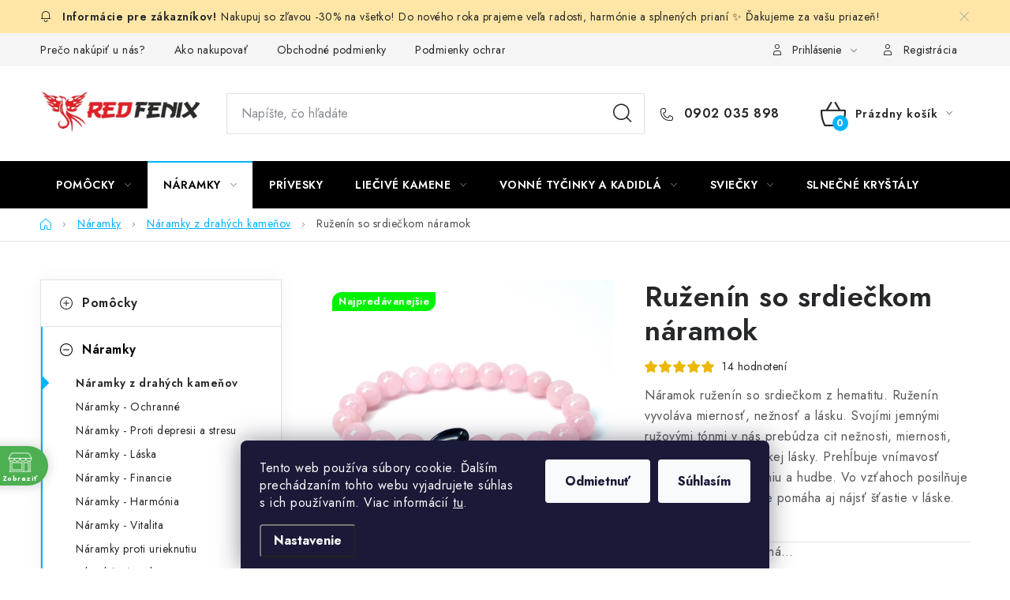

--- FILE ---
content_type: text/html; charset=utf-8
request_url: https://www.fengsuej-obchod.sk/ruzenin-so-srdieckom-naramok/
body_size: 34478
content:
<!doctype html><html lang="sk" dir="ltr" class="header-background-light external-fonts-loaded"><head><meta charset="utf-8" /><meta name="viewport" content="width=device-width,initial-scale=1" /><title>Ruženín so srdiečkom náramok | Feng Šuej Obchod</title><link rel="preconnect" href="https://cdn.myshoptet.com" /><link rel="dns-prefetch" href="https://cdn.myshoptet.com" /><link rel="preload" href="https://cdn.myshoptet.com/prj/dist/master/cms/libs/jquery/jquery-1.11.3.min.js" as="script" /><link href="https://cdn.myshoptet.com/prj/dist/master/cms/templates/frontend_templates/shared/css/font-face/nunito.css" rel="stylesheet"><script>
dataLayer = [];
dataLayer.push({'shoptet' : {
    "pageId": 806,
    "pageType": "productDetail",
    "currency": "EUR",
    "currencyInfo": {
        "decimalSeparator": ",",
        "exchangeRate": 1,
        "priceDecimalPlaces": 2,
        "symbol": "\u20ac",
        "symbolLeft": 0,
        "thousandSeparator": " "
    },
    "language": "sk",
    "projectId": 587224,
    "product": {
        "id": 2759,
        "guid": "4cde0e82-1431-11ee-89dc-664bf65c3b8e",
        "hasVariants": false,
        "codes": [
            {
                "code": 502
            }
        ],
        "code": "502",
        "name": "Ru\u017een\u00edn so srdie\u010dkom n\u00e1ramok",
        "appendix": "",
        "weight": 0,
        "currentCategory": "N\u00e1ramky | N\u00e1ramky z drah\u00fdch kame\u0148ov",
        "currentCategoryGuid": "0f62000e-1431-11ee-903d-664bf65c3b8e",
        "defaultCategory": "N\u00e1ramky | N\u00e1ramky z drah\u00fdch kame\u0148ov",
        "defaultCategoryGuid": "0f62000e-1431-11ee-903d-664bf65c3b8e",
        "currency": "EUR",
        "priceWithVat": 5.3200000000000003
    },
    "stocks": [
        {
            "id": "ext",
            "title": "Sklad",
            "isDeliveryPoint": 0,
            "visibleOnEshop": 1
        }
    ],
    "cartInfo": {
        "id": null,
        "freeShipping": false,
        "freeShippingFrom": 40,
        "leftToFreeGift": {
            "formattedPrice": "0 \u20ac",
            "priceLeft": 0
        },
        "freeGift": false,
        "leftToFreeShipping": {
            "priceLeft": 40,
            "dependOnRegion": 0,
            "formattedPrice": "40 \u20ac"
        },
        "discountCoupon": [],
        "getNoBillingShippingPrice": {
            "withoutVat": 0,
            "vat": 0,
            "withVat": 0
        },
        "cartItems": [],
        "taxMode": "ORDINARY"
    },
    "cart": [],
    "customer": {
        "priceRatio": 1,
        "priceListId": 1,
        "groupId": null,
        "registered": false,
        "mainAccount": false
    }
}});
dataLayer.push({'cookie_consent' : {
    "marketing": "denied",
    "analytics": "denied"
}});
document.addEventListener('DOMContentLoaded', function() {
    shoptet.consent.onAccept(function(agreements) {
        if (agreements.length == 0) {
            return;
        }
        dataLayer.push({
            'cookie_consent' : {
                'marketing' : (agreements.includes(shoptet.config.cookiesConsentOptPersonalisation)
                    ? 'granted' : 'denied'),
                'analytics': (agreements.includes(shoptet.config.cookiesConsentOptAnalytics)
                    ? 'granted' : 'denied')
            },
            'event': 'cookie_consent'
        });
    });
});
</script>

<!-- Google Tag Manager -->
<script>(function(w,d,s,l,i){w[l]=w[l]||[];w[l].push({'gtm.start':
new Date().getTime(),event:'gtm.js'});var f=d.getElementsByTagName(s)[0],
j=d.createElement(s),dl=l!='dataLayer'?'&l='+l:'';j.async=true;j.src=
'https://www.googletagmanager.com/gtm.js?id='+i+dl;f.parentNode.insertBefore(j,f);
})(window,document,'script','dataLayer','GTM-MB964DP');</script>
<!-- End Google Tag Manager -->

<meta property="og:type" content="website"><meta property="og:site_name" content="fengsuej-obchod.sk"><meta property="og:url" content="https://www.fengsuej-obchod.sk/ruzenin-so-srdieckom-naramok/"><meta property="og:title" content="Ruženín so srdiečkom náramok | Feng Šuej Obchod"><meta name="author" content="Feng Šuej Obchod"><meta name="web_author" content="Shoptet.sk"><meta name="dcterms.rightsHolder" content="www.fengsuej-obchod.sk"><meta name="robots" content="index,follow"><meta property="og:image" content="https://cdn.myshoptet.com/usr/www.fengsuej-obchod.sk/user/shop/big/2759_ruzenin-so-srdieckom-naramok-fengsuej-obchod-sk.jpg?649d449d"><meta property="og:description" content="Ruženín so srdiečkom náramok, Pomáha vyrovnať emócie, upokojiť myseľ a podporiť emocionálnu stabilitu. Ruženín pomáha očisťovať energetické pole."><meta name="description" content="Ruženín so srdiečkom náramok, Pomáha vyrovnať emócie, upokojiť myseľ a podporiť emocionálnu stabilitu. Ruženín pomáha očisťovať energetické pole."><meta property="product:price:amount" content="5.32"><meta property="product:price:currency" content="EUR"><style>:root {--color-primary: #000000;--color-primary-h: 0;--color-primary-s: 0%;--color-primary-l: 0%;--color-primary-hover: #FFC500;--color-primary-hover-h: 46;--color-primary-hover-s: 100%;--color-primary-hover-l: 50%;--color-secondary: #00b3ff;--color-secondary-h: 198;--color-secondary-s: 100%;--color-secondary-l: 50%;--color-secondary-hover: #32cb00;--color-secondary-hover-h: 105;--color-secondary-hover-s: 100%;--color-secondary-hover-l: 40%;--color-tertiary: #000000;--color-tertiary-h: 0;--color-tertiary-s: 0%;--color-tertiary-l: 0%;--color-tertiary-hover: #cfcfcf;--color-tertiary-hover-h: 0;--color-tertiary-hover-s: 0%;--color-tertiary-hover-l: 81%;--color-header-background: #ffffff;--template-font: "Nunito";--template-headings-font: "Nunito";--header-background-url: url("[data-uri]");--cookies-notice-background: #1A1937;--cookies-notice-color: #F8FAFB;--cookies-notice-button-hover: #f5f5f5;--cookies-notice-link-hover: #27263f;--templates-update-management-preview-mode-content: "Náhľad aktualizácií šablóny je aktívny pre váš prehliadač."}</style>
    <script>var shoptet = shoptet || {};</script>
    <script src="https://cdn.myshoptet.com/prj/dist/master/shop/dist/main-3g-header.js.05f199e7fd2450312de2.js"></script>
<!-- User include --><!-- service 1213(832) html code header -->
<link href="https://fonts.googleapis.com/css2?family=Jost:wght@400;600;700&display=swap" rel="stylesheet">
<link href="https://cdn.myshoptet.com/prj/dist/master/shop/dist/font-shoptet-13.css.3c47e30adfa2e9e2683b.css" rel="stylesheet">
<link type="text/css" href="https://cdn.myshoptet.com/usr/paxio.myshoptet.com/user/documents/Jupiter/style.css?v1618379" rel="stylesheet" media="all" />
<link type="text/css" href="https://cdn.myshoptet.com/usr/paxio.myshoptet.com/user/documents/Jupiter/preklady.css?v11" rel="stylesheet" media="all" />
<link href="https://cdn.myshoptet.com/usr/paxio.myshoptet.com/user/documents/Jupiter/ikony.css?v1" rel="stylesheet">
<!-- api 690(337) html code header -->
<script>var ophWidgetData={"lang":"sk","link":"https:\/\/www.fengsuej-obchod.sk\/nase-predajne\/","logo":false,"turnOff":false,"expanded":false,"lunchShow":true,"checkHoliday":true,"showNextWeek":true,"showWidgetStart":"08:30","showWidgetEnd":"15:10","beforeOpenStore":"30","beforeCloseStore":"30","openingHours":[{"day":1,"openHour":"09:00","closeHour":"15:00","openPause":"11:00","closePause":"11:30","closed":false,"staticHourText":""},{"day":2,"openHour":"09:00","closeHour":"15:00","openPause":"11:00","closePause":"11:30","closed":false,"staticHourText":""},{"day":3,"openHour":"09:00","closeHour":"15:00","openPause":"11:00","closePause":"11:30","closed":false,"staticHourText":""},{"day":4,"openHour":"09:00","closeHour":"15:00","openPause":"11:00","closePause":"11:30","closed":false,"staticHourText":""},{"day":5,"openHour":"09:00","closeHour":"15:00","openPause":"11:00","closePause":"11:30","closed":false,"staticHourText":""},{"day":6,"openHour":"","closeHour":"","openPause":"","closePause":"","closed":true,"staticHourText":""},{"day":7,"openHour":"","closeHour":"","openPause":"","closePause":"","closed":true,"staticHourText":""}],"excludes":[],"holidayList":["01-01","06-01","01-05","08-05","05-07","29-08","01-09","15-09","01-11","17-11","24-12","25-12","26-12"],"todayLongFormat":false,"logoFilemanager":"","colors":{"bg_header_color":"","bg_logo_color":"","bg_title_color":"","bg_preopen_color":"#03a9f4","bg_open_color":"#4caf50","bg_pause_color":"#ff9800","bg_preclose_color":"#ff6f00","bg_close_color":"#e94b4b","color_exception_day":"#e94b4b"},"address":"N\u00e1rodn\u00e1 676\/11\n01001 \u017dilina","icon":"icon-02","bottomPosition":"100","showDetailOnExpand":true,"disableDetail":false,"disableDetailTable":false,"hideOnMobile":false,"hideOnCheckout":false,"weekTurnOff":[5,6],"directPosition":"ltr"}</script>
<!-- api 959(595) html code header -->

<script src="https://a.navidator.io/config.js?s=576b360b5cea"></script>
<script src="https://cdn.navidator.io/dist/min.latest.js"></script>
<script src="https://cdn.navidator.io/vendor/flickity.pkgd.min.2.3.0.js"></script>
<link rel="stylesheet" href="https://cdn.navidator.io/vendor/flickity.min.2.3.0.css">

<!-- api 1004(637) html code header -->
<script>
      window.mehub = window.mehub || {};
      window.mehub.bonus = {
        businessId: 'ca6cf191-d3e5-4039-a4f5-f072ceabc4a8',
        addonId: 'a424a976-36ab-4fa5-a527-92ee3cdc25d3'
      }
    </script>
    
<!-- api 1556(1155) html code header -->
<script>
    var shoptetakCopyDisableSettings={"rightClick":true,"textCopy":true,"imgCopy":true,"adminDisable":true,"productsTitlesDisable":false,"categoryDisable":false,"pagesDisable":false,"urlAddressOne":"","urlAddressTwo":"","urlAddressThree":"","urlAddressFour":"","urlAddressFive":""};

    const rootCopy = document.documentElement;
</script>

<!-- api 1875(1440) html code header -->

<script type="text/javascript">
var _IMT = _IMT || [];
const _imShoptetSettings = [{
    language: "sk",
    apiKey: "aacdd6c720124847bc7f7e08ed178772",
    currencyCode: "null"
}];
(function() {
    var date = new Date();
    var pref = date.getFullYear()+'-'+date.getMonth()+'-'+date.getDate();
    var p = document.createElement('script'); p.type = 'text/javascript'; p.async = true;
        p.src = 'https://static.imservice99.eu/shoptet.im.min.js?'+pref;
        var s = document.getElementsByTagName('script')[0]; s.parentNode.insertBefore(p, s);
})();
</script>
    
<!-- service 690(337) html code header -->
<link href="https://cdn.myshoptet.com/usr/mcore.myshoptet.com/user/documents/upload/addon01/ophWidget.min.css?v=1.6.9" rel="stylesheet" />


<!-- service 1004(637) html code header -->
<script src="https://mehub-framework.web.app/main.bundle.js?v=1"></script>
<!-- service 1556(1155) html code header -->
<link rel="stylesheet" href="https://cdn.myshoptet.com/usr/shoptet.tomashlad.eu/user/documents/extras/copy-disable/screen.css?v=7">
<!-- service 1701(1285) html code header -->
<link rel="stylesheet" href="https://cdn.myshoptet.com/usr/apollo.jakubtursky.sk/user/documents/assets/product-label/main.css?v=42">


<style>
.p-image-wrapper > .flags-extra,
.lSSlideWrapper > .flags-extra,
.lSSlideWrapper .flag.flag-discount,
.p-image .flag.flag-discount,
.p-detail-info .flag.flag-action,
.product .flag.flag-discount{
	opacity: 0;
}
</style>
<!-- project html code header -->
<style>
:root {
/* Nastavenie štýlov, farieb*/
--product-label-border-radius: 10px;
--product-label-BG: #e94b4b;
--product-label-title-color: #ffffff;
--product-label-border-color: #e94b4b;
}
</style>

<!-- /User include --><link rel="shortcut icon" href="/favicon.ico" type="image/x-icon" /><link rel="canonical" href="https://www.fengsuej-obchod.sk/ruzenin-so-srdieckom-naramok/" /><script>!function(){var t={9196:function(){!function(){var t=/\[object (Boolean|Number|String|Function|Array|Date|RegExp)\]/;function r(r){return null==r?String(r):(r=t.exec(Object.prototype.toString.call(Object(r))))?r[1].toLowerCase():"object"}function n(t,r){return Object.prototype.hasOwnProperty.call(Object(t),r)}function e(t){if(!t||"object"!=r(t)||t.nodeType||t==t.window)return!1;try{if(t.constructor&&!n(t,"constructor")&&!n(t.constructor.prototype,"isPrototypeOf"))return!1}catch(t){return!1}for(var e in t);return void 0===e||n(t,e)}function o(t,r,n){this.b=t,this.f=r||function(){},this.d=!1,this.a={},this.c=[],this.e=function(t){return{set:function(r,n){u(c(r,n),t.a)},get:function(r){return t.get(r)}}}(this),i(this,t,!n);var e=t.push,o=this;t.push=function(){var r=[].slice.call(arguments,0),n=e.apply(t,r);return i(o,r),n}}function i(t,n,o){for(t.c.push.apply(t.c,n);!1===t.d&&0<t.c.length;){if("array"==r(n=t.c.shift()))t:{var i=n,a=t.a;if("string"==r(i[0])){for(var f=i[0].split("."),s=f.pop(),p=(i=i.slice(1),0);p<f.length;p++){if(void 0===a[f[p]])break t;a=a[f[p]]}try{a[s].apply(a,i)}catch(t){}}}else if("function"==typeof n)try{n.call(t.e)}catch(t){}else{if(!e(n))continue;for(var l in n)u(c(l,n[l]),t.a)}o||(t.d=!0,t.f(t.a,n),t.d=!1)}}function c(t,r){for(var n={},e=n,o=t.split("."),i=0;i<o.length-1;i++)e=e[o[i]]={};return e[o[o.length-1]]=r,n}function u(t,o){for(var i in t)if(n(t,i)){var c=t[i];"array"==r(c)?("array"==r(o[i])||(o[i]=[]),u(c,o[i])):e(c)?(e(o[i])||(o[i]={}),u(c,o[i])):o[i]=c}}window.DataLayerHelper=o,o.prototype.get=function(t){var r=this.a;t=t.split(".");for(var n=0;n<t.length;n++){if(void 0===r[t[n]])return;r=r[t[n]]}return r},o.prototype.flatten=function(){this.b.splice(0,this.b.length),this.b[0]={},u(this.a,this.b[0])}}()}},r={};function n(e){var o=r[e];if(void 0!==o)return o.exports;var i=r[e]={exports:{}};return t[e](i,i.exports,n),i.exports}n.n=function(t){var r=t&&t.__esModule?function(){return t.default}:function(){return t};return n.d(r,{a:r}),r},n.d=function(t,r){for(var e in r)n.o(r,e)&&!n.o(t,e)&&Object.defineProperty(t,e,{enumerable:!0,get:r[e]})},n.o=function(t,r){return Object.prototype.hasOwnProperty.call(t,r)},function(){"use strict";n(9196)}()}();</script>    <!-- Global site tag (gtag.js) - Google Analytics -->
    <script async src="https://www.googletagmanager.com/gtag/js?id=G-JNQEMQYT08"></script>
    <script>
        
        window.dataLayer = window.dataLayer || [];
        function gtag(){dataLayer.push(arguments);}
        

                    console.debug('default consent data');

            gtag('consent', 'default', {"ad_storage":"denied","analytics_storage":"denied","ad_user_data":"denied","ad_personalization":"denied","wait_for_update":500});
            dataLayer.push({
                'event': 'default_consent'
            });
        
        gtag('js', new Date());

        
                gtag('config', 'G-JNQEMQYT08', {"groups":"GA4","send_page_view":false,"content_group":"productDetail","currency":"EUR","page_language":"sk"});
        
        
        
        
        
        
                    gtag('event', 'page_view', {"send_to":"GA4","page_language":"sk","content_group":"productDetail","currency":"EUR"});
        
                gtag('set', 'currency', 'EUR');

        gtag('event', 'view_item', {
            "send_to": "UA",
            "items": [
                {
                    "id": "502",
                    "name": "Ru\u017een\u00edn so srdie\u010dkom n\u00e1ramok",
                    "category": "N\u00e1ramky \/ N\u00e1ramky z drah\u00fdch kame\u0148ov",
                                                            "price": 4.33
                }
            ]
        });
        
        
        
        
        
                    gtag('event', 'view_item', {"send_to":"GA4","page_language":"sk","content_group":"productDetail","value":4.3300000000000001,"currency":"EUR","items":[{"item_id":"502","item_name":"Ru\u017een\u00edn so srdie\u010dkom n\u00e1ramok","item_category":"N\u00e1ramky","item_category2":"N\u00e1ramky z drah\u00fdch kame\u0148ov","price":4.3300000000000001,"quantity":1,"index":0}]});
        
        
        
        
        
        
        
        document.addEventListener('DOMContentLoaded', function() {
            if (typeof shoptet.tracking !== 'undefined') {
                for (var id in shoptet.tracking.bannersList) {
                    gtag('event', 'view_promotion', {
                        "send_to": "UA",
                        "promotions": [
                            {
                                "id": shoptet.tracking.bannersList[id].id,
                                "name": shoptet.tracking.bannersList[id].name,
                                "position": shoptet.tracking.bannersList[id].position
                            }
                        ]
                    });
                }
            }

            shoptet.consent.onAccept(function(agreements) {
                if (agreements.length !== 0) {
                    console.debug('gtag consent accept');
                    var gtagConsentPayload =  {
                        'ad_storage': agreements.includes(shoptet.config.cookiesConsentOptPersonalisation)
                            ? 'granted' : 'denied',
                        'analytics_storage': agreements.includes(shoptet.config.cookiesConsentOptAnalytics)
                            ? 'granted' : 'denied',
                                                                                                'ad_user_data': agreements.includes(shoptet.config.cookiesConsentOptPersonalisation)
                            ? 'granted' : 'denied',
                        'ad_personalization': agreements.includes(shoptet.config.cookiesConsentOptPersonalisation)
                            ? 'granted' : 'denied',
                        };
                    console.debug('update consent data', gtagConsentPayload);
                    gtag('consent', 'update', gtagConsentPayload);
                    dataLayer.push(
                        { 'event': 'update_consent' }
                    );
                }
            });
        });
    </script>
</head><body class="desktop id-806 in-naramky-z-drahych-kamenov template-13 type-product type-detail multiple-columns-body columns-3 blank-mode blank-mode-css smart-labels-active ums_forms_redesign--off ums_a11y_category_page--on ums_discussion_rating_forms--off ums_flags_display_unification--on ums_a11y_login--on mobile-header-version-1">
        <div id="fb-root"></div>
        <script>
            window.fbAsyncInit = function() {
                FB.init({
//                    appId            : 'your-app-id',
                    autoLogAppEvents : true,
                    xfbml            : true,
                    version          : 'v19.0'
                });
            };
        </script>
        <script async defer crossorigin="anonymous" src="https://connect.facebook.net/sk_SK/sdk.js"></script>
<!-- Google Tag Manager (noscript) -->
<noscript><iframe src="https://www.googletagmanager.com/ns.html?id=GTM-MB964DP"
height="0" width="0" style="display:none;visibility:hidden"></iframe></noscript>
<!-- End Google Tag Manager (noscript) -->

    <div class="siteCookies siteCookies--bottom siteCookies--dark js-siteCookies" role="dialog" data-testid="cookiesPopup" data-nosnippet>
        <div class="siteCookies__form">
            <div class="siteCookies__content">
                <div class="siteCookies__text">
                    Tento web používa súbory cookie. Ďalším prechádzaním tohto webu vyjadrujete súhlas s ich používaním. Viac informácií <a href="/podmienky-ochrany-osobnych-udajov/" target="\" _blank="" rel="\" noreferrer="">tu</a>.
                </div>
                <p class="siteCookies__links">
                    <button class="siteCookies__link js-cookies-settings" aria-label="Nastavenia cookies" data-testid="cookiesSettings">Nastavenie</button>
                </p>
            </div>
            <div class="siteCookies__buttonWrap">
                                    <button class="siteCookies__button js-cookiesConsentSubmit" value="reject" aria-label="Odmietnuť cookies" data-testid="buttonCookiesReject">Odmietnuť</button>
                                <button class="siteCookies__button js-cookiesConsentSubmit" value="all" aria-label="Prijať cookies" data-testid="buttonCookiesAccept">Súhlasím</button>
            </div>
        </div>
        <script>
            document.addEventListener("DOMContentLoaded", () => {
                const siteCookies = document.querySelector('.js-siteCookies');
                document.addEventListener("scroll", shoptet.common.throttle(() => {
                    const st = document.documentElement.scrollTop;
                    if (st > 1) {
                        siteCookies.classList.add('siteCookies--scrolled');
                    } else {
                        siteCookies.classList.remove('siteCookies--scrolled');
                    }
                }, 100));
            });
        </script>
    </div>
<a href="#content" class="skip-link sr-only">Prejsť na obsah</a><div class="overall-wrapper"><div class="site-msg information"><div class="container"><div class="text">Nakupuj so zľavou -30% na všetko! Do nového roka prajeme veľa radosti, harmónie a splnených prianí ✨ Ďakujeme za vašu priazeň!</div><div class="close js-close-information-msg"></div></div></div><div class="user-action"><div class="container">
    <div class="user-action-in">
                    <div id="login" class="user-action-login popup-widget login-widget" role="dialog" aria-labelledby="loginHeading">
        <div class="popup-widget-inner">
                            <h2 id="loginHeading">Prihlásenie k vášmu účtu</h2><div id="customerLogin"><form action="/action/Customer/Login/" method="post" id="formLoginIncluded" class="csrf-enabled formLogin" data-testid="formLogin"><input type="hidden" name="referer" value="" /><div class="form-group"><div class="input-wrapper email js-validated-element-wrapper no-label"><input type="email" name="email" class="form-control" autofocus placeholder="E-mailová adresa (napr. jan@novak.sk)" data-testid="inputEmail" autocomplete="email" required /></div></div><div class="form-group"><div class="input-wrapper password js-validated-element-wrapper no-label"><input type="password" name="password" class="form-control" placeholder="Heslo" data-testid="inputPassword" autocomplete="current-password" required /><span class="no-display">Nemôžete vyplniť toto pole</span><input type="text" name="surname" value="" class="no-display" /></div></div><div class="form-group"><div class="login-wrapper"><button type="submit" class="btn btn-secondary btn-text btn-login" data-testid="buttonSubmit">Prihlásiť sa</button><div class="password-helper"><a href="/registracia/" data-testid="signup" rel="nofollow">Nová registrácia</a><a href="/klient/zabudnute-heslo/" rel="nofollow">Zabudnuté heslo</a></div></div></div></form>
</div>                    </div>
    </div>

                <div id="cart-widget" class="user-action-cart popup-widget cart-widget loader-wrapper" data-testid="popupCartWidget" role="dialog" aria-hidden="true">
            <div class="popup-widget-inner cart-widget-inner place-cart-here">
                <div class="loader-overlay">
                    <div class="loader"></div>
                </div>
            </div>
        </div>
    </div>
</div>
</div><div class="top-navigation-bar" data-testid="topNavigationBar">

    <div class="container">

                            <div class="top-navigation-menu">
                <ul class="top-navigation-bar-menu">
                                            <li class="top-navigation-menu-item-934">
                            <a href="/preco-nakupit-u-nas/" title="Prečo nakúpiť u nás?">Prečo nakúpiť u nás?</a>
                        </li>
                                            <li class="top-navigation-menu-item-27">
                            <a href="/ako-nakupovat/" title="Ako nakupovať">Ako nakupovať</a>
                        </li>
                                            <li class="top-navigation-menu-item-39">
                            <a href="/obchodne-podmienky/" title="Obchodné podmienky">Obchodné podmienky</a>
                        </li>
                                            <li class="top-navigation-menu-item-691">
                            <a href="/podmienky-ochrany-osobnych-udajov/" title="Podmienky ochrany osobných údajov">Podmienky ochrany osobných údajov</a>
                        </li>
                                            <li class="top-navigation-menu-item-29">
                            <a href="/kontakty/" title="Kontakty">Kontakty</a>
                        </li>
                                            <li class="top-navigation-menu-item-707">
                            <a href="/doprava-a-dodanie-tovaru/" title="Doprava a dodanie tovaru">Doprava a dodanie tovaru</a>
                        </li>
                                            <li class="top-navigation-menu-item-710">
                            <a href="/certifikaty/" title="Certifikáty">Certifikáty</a>
                        </li>
                                            <li class="top-navigation-menu-item-719">
                            <a href="/pouzivanie-suborov-cookies/" title="Používanie súborov Cookies">Používanie súborov Cookies</a>
                        </li>
                                            <li class="top-navigation-menu-item-921">
                            <a href="/bonus-program/" title="Bonusový program">Bonusový program</a>
                        </li>
                                            <li class="top-navigation-menu-item-928">
                            <a href="/vratenie-tovaru-do-14-dni/" title="Vrátenie tovaru do 14 dní">Vrátenie tovaru do 14 dní</a>
                        </li>
                                    </ul>
                <div class="top-navigation-menu-trigger">Viac</div>
                <ul class="top-navigation-bar-menu-helper"></ul>
            </div>
        
        <div class="top-navigation-tools">
                        <button class="top-nav-button top-nav-button-login toggle-window" type="button" data-target="login" aria-haspopup="dialog" aria-controls="login" aria-expanded="false" data-testid="signin"><span>Prihlásenie</span></button>
    <a href="/registracia/" class="top-nav-button top-nav-button-register" data-testid="headerSignup">Registrácia</a>
        </div>

    </div>

</div>
<header id="header">
        <div class="header-top">
            <div class="container navigation-wrapper header-top-wrapper">
                <div class="site-name"><a href="/" data-testid="linkWebsiteLogo"><img src="https://cdn.myshoptet.com/usr/www.fengsuej-obchod.sk/user/logos/fengsuej-obchodsk-logo-1527746159.jpg" alt="Feng Šuej Obchod" fetchpriority="low" /></a></div>                <div class="search" itemscope itemtype="https://schema.org/WebSite">
                    <meta itemprop="headline" content="Náramky z drahých kameňov"/><meta itemprop="url" content="https://www.fengsuej-obchod.sk"/><meta itemprop="text" content="Ruženín so srdiečkom náramok, Pomáha vyrovnať emócie, upokojiť myseľ a podporiť emocionálnu stabilitu. Ruženín pomáha očisťovať energetické pole."/>                    <form action="/action/ProductSearch/prepareString/" method="post"
    id="formSearchForm" class="search-form compact-form js-search-main"
    itemprop="potentialAction" itemscope itemtype="https://schema.org/SearchAction" data-testid="searchForm">
    <fieldset>
        <meta itemprop="target"
            content="https://www.fengsuej-obchod.sk/vyhladavanie/?string={string}"/>
        <input type="hidden" name="language" value="sk"/>
        
            
    <span class="search-input-icon" aria-hidden="true"></span>

<input
    type="search"
    name="string"
        class="query-input form-control search-input js-search-input"
    placeholder="Napíšte, čo hľadáte"
    autocomplete="off"
    required
    itemprop="query-input"
    aria-label="Vyhľadávanie"
    data-testid="searchInput"
>
            <button type="submit" class="btn btn-default search-button" data-testid="searchBtn">Hľadať</button>
        
    </fieldset>
</form>
                </div>
                <div class="navigation-buttons">
                    <a href="#" class="toggle-window" data-target="search" data-testid="linkSearchIcon"><span class="sr-only">Hľadať</span></a>
                        
    <a href="/kosik/" class="btn btn-icon toggle-window cart-count" data-target="cart" data-hover="true" data-redirect="true" data-testid="headerCart" rel="nofollow" aria-haspopup="dialog" aria-expanded="false" aria-controls="cart-widget">
        
                <span class="sr-only">Nákupný košík</span>
        
            <span class="cart-price visible-lg-inline-block" data-testid="headerCartPrice">
                                    Prázdny košík                            </span>
        
    
            </a>
                    <a href="#" class="toggle-window" data-target="navigation" data-testid="hamburgerMenu"></a>
                </div>
            </div>
        </div>
        <div class="header-bottom">
            <div class="container navigation-wrapper header-bottom-wrapper js-navigation-container">
                <nav id="navigation" aria-label="Hlavné menu" data-collapsible="true"><div class="navigation-in menu"><ul class="menu-level-1" role="menubar" data-testid="headerMenuItems"><li class="menu-item-734 ext" role="none"><a href="/pomocky/" data-testid="headerMenuItem" role="menuitem" aria-haspopup="true" aria-expanded="false"><b>Pomôcky</b><span class="submenu-arrow"></span></a><ul class="menu-level-2" aria-label="Pomôcky" tabindex="-1" role="menu"><li class="menu-item-740" role="none"><a href="/feng-suej-exclusive/" class="menu-image" data-testid="headerMenuItem" tabindex="-1" aria-hidden="true"><img src="data:image/svg+xml,%3Csvg%20width%3D%22140%22%20height%3D%22100%22%20xmlns%3D%22http%3A%2F%2Fwww.w3.org%2F2000%2Fsvg%22%3E%3C%2Fsvg%3E" alt="" aria-hidden="true" width="140" height="100"  data-src="https://cdn.myshoptet.com/usr/www.fengsuej-obchod.sk/user/categories/thumb/4871.jpg" fetchpriority="low" /></a><div><a href="/feng-suej-exclusive/" data-testid="headerMenuItem" role="menuitem"><span>Feng šuej - Exclusive</span></a>
                        </div></li><li class="menu-item-931" role="none"><a href="/feng-shui-klucenky/" class="menu-image" data-testid="headerMenuItem" tabindex="-1" aria-hidden="true"><img src="data:image/svg+xml,%3Csvg%20width%3D%22140%22%20height%3D%22100%22%20xmlns%3D%22http%3A%2F%2Fwww.w3.org%2F2000%2Fsvg%22%3E%3C%2Fsvg%3E" alt="" aria-hidden="true" width="140" height="100"  data-src="https://cdn.myshoptet.com/usr/www.fengsuej-obchod.sk/user/categories/thumb/k______enka_feng_shui_s_drakom.jpg" fetchpriority="low" /></a><div><a href="/feng-shui-klucenky/" data-testid="headerMenuItem" role="menuitem"><span>Feng Shui kľúčenky</span></a>
                        </div></li><li class="menu-item-767" role="none"><a href="/budhovia/" class="menu-image" data-testid="headerMenuItem" tabindex="-1" aria-hidden="true"><img src="data:image/svg+xml,%3Csvg%20width%3D%22140%22%20height%3D%22100%22%20xmlns%3D%22http%3A%2F%2Fwww.w3.org%2F2000%2Fsvg%22%3E%3C%2Fsvg%3E" alt="" aria-hidden="true" width="140" height="100"  data-src="https://cdn.myshoptet.com/usr/www.fengsuej-obchod.sk/user/categories/thumb/5009.jpg" fetchpriority="low" /></a><div><a href="/budhovia/" data-testid="headerMenuItem" role="menuitem"><span>Budhovia</span></a>
                        </div></li><li class="menu-item-788" role="none"><a href="/magicke-zvierata/" class="menu-image" data-testid="headerMenuItem" tabindex="-1" aria-hidden="true"><img src="data:image/svg+xml,%3Csvg%20width%3D%22140%22%20height%3D%22100%22%20xmlns%3D%22http%3A%2F%2Fwww.w3.org%2F2000%2Fsvg%22%3E%3C%2Fsvg%3E" alt="" aria-hidden="true" width="140" height="100"  data-src="https://cdn.myshoptet.com/usr/www.fengsuej-obchod.sk/user/categories/thumb/5006.jpg" fetchpriority="low" /></a><div><a href="/magicke-zvierata/" data-testid="headerMenuItem" role="menuitem"><span>Magické zvieratá</span></a>
                        </div></li><li class="menu-item-791" role="none"><a href="/mandarinske-kacicky/" class="menu-image" data-testid="headerMenuItem" tabindex="-1" aria-hidden="true"><img src="data:image/svg+xml,%3Csvg%20width%3D%22140%22%20height%3D%22100%22%20xmlns%3D%22http%3A%2F%2Fwww.w3.org%2F2000%2Fsvg%22%3E%3C%2Fsvg%3E" alt="" aria-hidden="true" width="140" height="100"  data-src="https://cdn.myshoptet.com/usr/www.fengsuej-obchod.sk/user/categories/thumb/914.jpg" fetchpriority="low" /></a><div><a href="/mandarinske-kacicky/" data-testid="headerMenuItem" role="menuitem"><span>Mandarinské kačičky</span></a>
                        </div></li><li class="menu-item-839" role="none"><a href="/wu-lou-tekvicky/" class="menu-image" data-testid="headerMenuItem" tabindex="-1" aria-hidden="true"><img src="data:image/svg+xml,%3Csvg%20width%3D%22140%22%20height%3D%22100%22%20xmlns%3D%22http%3A%2F%2Fwww.w3.org%2F2000%2Fsvg%22%3E%3C%2Fsvg%3E" alt="" aria-hidden="true" width="140" height="100"  data-src="https://cdn.myshoptet.com/usr/www.fengsuej-obchod.sk/user/categories/thumb/2231.jpg" fetchpriority="low" /></a><div><a href="/wu-lou-tekvicky/" data-testid="headerMenuItem" role="menuitem"><span>Wu Lou - Tekvičky</span></a>
                        </div></li><li class="menu-item-794" role="none"><a href="/cinske-mince/" class="menu-image" data-testid="headerMenuItem" tabindex="-1" aria-hidden="true"><img src="data:image/svg+xml,%3Csvg%20width%3D%22140%22%20height%3D%22100%22%20xmlns%3D%22http%3A%2F%2Fwww.w3.org%2F2000%2Fsvg%22%3E%3C%2Fsvg%3E" alt="" aria-hidden="true" width="140" height="100"  data-src="https://cdn.myshoptet.com/usr/www.fengsuej-obchod.sk/user/categories/thumb/440.jpg" fetchpriority="low" /></a><div><a href="/cinske-mince/" data-testid="headerMenuItem" role="menuitem"><span>Čínské mince</span></a>
                        </div></li><li class="menu-item-863" role="none"><a href="/lapace-snov-a-lapace-slnka/" class="menu-image" data-testid="headerMenuItem" tabindex="-1" aria-hidden="true"><img src="data:image/svg+xml,%3Csvg%20width%3D%22140%22%20height%3D%22100%22%20xmlns%3D%22http%3A%2F%2Fwww.w3.org%2F2000%2Fsvg%22%3E%3C%2Fsvg%3E" alt="" aria-hidden="true" width="140" height="100"  data-src="https://cdn.myshoptet.com/usr/www.fengsuej-obchod.sk/user/categories/thumb/lapa__e_snov_a_lapa__e_slnka.jpg" fetchpriority="low" /></a><div><a href="/lapace-snov-a-lapace-slnka/" data-testid="headerMenuItem" role="menuitem"><span>Lapače snov a lapače slnka</span></a>
                        </div></li><li class="menu-item-857" role="none"><a href="/zrkadielko-ba-gua/" class="menu-image" data-testid="headerMenuItem" tabindex="-1" aria-hidden="true"><img src="data:image/svg+xml,%3Csvg%20width%3D%22140%22%20height%3D%22100%22%20xmlns%3D%22http%3A%2F%2Fwww.w3.org%2F2000%2Fsvg%22%3E%3C%2Fsvg%3E" alt="" aria-hidden="true" width="140" height="100"  data-src="https://cdn.myshoptet.com/usr/www.fengsuej-obchod.sk/user/categories/thumb/5012.jpg" fetchpriority="low" /></a><div><a href="/zrkadielko-ba-gua/" data-testid="headerMenuItem" role="menuitem"><span>Zrkadielko - Ba gua</span></a>
                        </div></li><li class="menu-item-833" role="none"><a href="/svietniky/" class="menu-image" data-testid="headerMenuItem" tabindex="-1" aria-hidden="true"><img src="data:image/svg+xml,%3Csvg%20width%3D%22140%22%20height%3D%22100%22%20xmlns%3D%22http%3A%2F%2Fwww.w3.org%2F2000%2Fsvg%22%3E%3C%2Fsvg%3E" alt="" aria-hidden="true" width="140" height="100"  data-src="https://cdn.myshoptet.com/usr/www.fengsuej-obchod.sk/user/categories/thumb/photoroom-20241108_113102_compress75.jpg" fetchpriority="low" /></a><div><a href="/svietniky/" data-testid="headerMenuItem" role="menuitem"><span>Svietniky</span></a>
                        </div></li><li class="menu-item-737" role="none"><a href="/orgonit/" class="menu-image" data-testid="headerMenuItem" tabindex="-1" aria-hidden="true"><img src="data:image/svg+xml,%3Csvg%20width%3D%22140%22%20height%3D%22100%22%20xmlns%3D%22http%3A%2F%2Fwww.w3.org%2F2000%2Fsvg%22%3E%3C%2Fsvg%3E" alt="" aria-hidden="true" width="140" height="100"  data-src="https://cdn.myshoptet.com/usr/www.fengsuej-obchod.sk/user/categories/thumb/photoroom-20230721_093347.png" fetchpriority="low" /></a><div><a href="/orgonit/" data-testid="headerMenuItem" role="menuitem"><span>Orgonit</span></a>
                        </div></li><li class="menu-item-812" role="none"><a href="/anjeli-a-nebeski-ochrancovia/" class="menu-image" data-testid="headerMenuItem" tabindex="-1" aria-hidden="true"><img src="data:image/svg+xml,%3Csvg%20width%3D%22140%22%20height%3D%22100%22%20xmlns%3D%22http%3A%2F%2Fwww.w3.org%2F2000%2Fsvg%22%3E%3C%2Fsvg%3E" alt="" aria-hidden="true" width="140" height="100"  data-src="https://cdn.myshoptet.com/usr/www.fengsuej-obchod.sk/user/categories/thumb/photoroom-20230721_101629.png" fetchpriority="low" /></a><div><a href="/anjeli-a-nebeski-ochrancovia/" data-testid="headerMenuItem" role="menuitem"><span>Anjeli a nebeskí ochrancovia</span></a>
                        </div></li><li class="menu-item-911" role="none"><a href="/etericke-oleje/" class="menu-image" data-testid="headerMenuItem" tabindex="-1" aria-hidden="true"><img src="data:image/svg+xml,%3Csvg%20width%3D%22140%22%20height%3D%22100%22%20xmlns%3D%22http%3A%2F%2Fwww.w3.org%2F2000%2Fsvg%22%3E%3C%2Fsvg%3E" alt="" aria-hidden="true" width="140" height="100"  data-src="https://cdn.myshoptet.com/usr/www.fengsuej-obchod.sk/user/categories/thumb/madagaskarsk___vanilka_-_vonn___olej_goloka.jpg" fetchpriority="low" /></a><div><a href="/etericke-oleje/" data-testid="headerMenuItem" role="menuitem"><span>Éterické oleje</span></a>
                        </div></li></ul></li>
<li class="menu-item-797 ext" role="none"><a href="/naramky/" data-testid="headerMenuItem" role="menuitem" aria-haspopup="true" aria-expanded="false"><b>Náramky</b><span class="submenu-arrow"></span></a><ul class="menu-level-2" aria-label="Náramky" tabindex="-1" role="menu"><li class="menu-item-806 active" role="none"><a href="/naramky-z-drahych-kamenov/" class="menu-image" data-testid="headerMenuItem" tabindex="-1" aria-hidden="true"><img src="data:image/svg+xml,%3Csvg%20width%3D%22140%22%20height%3D%22100%22%20xmlns%3D%22http%3A%2F%2Fwww.w3.org%2F2000%2Fsvg%22%3E%3C%2Fsvg%3E" alt="" aria-hidden="true" width="140" height="100"  data-src="https://cdn.myshoptet.com/usr/www.fengsuej-obchod.sk/user/categories/thumb/4787.jpg" fetchpriority="low" /></a><div><a href="/naramky-z-drahych-kamenov/" data-testid="headerMenuItem" role="menuitem"><span>Náramky z drahých kameňov</span></a>
                        </div></li><li class="menu-item-881" role="none"><a href="/naramky-ochranne/" class="menu-image" data-testid="headerMenuItem" tabindex="-1" aria-hidden="true"><img src="data:image/svg+xml,%3Csvg%20width%3D%22140%22%20height%3D%22100%22%20xmlns%3D%22http%3A%2F%2Fwww.w3.org%2F2000%2Fsvg%22%3E%3C%2Fsvg%3E" alt="" aria-hidden="true" width="140" height="100"  data-src="https://cdn.myshoptet.com/usr/www.fengsuej-obchod.sk/user/categories/thumb/833.jpg" fetchpriority="low" /></a><div><a href="/naramky-ochranne/" data-testid="headerMenuItem" role="menuitem"><span>Náramky - Ochranné</span></a>
                        </div></li><li class="menu-item-878" role="none"><a href="/naramky-proti-depresii-a-stresu/" class="menu-image" data-testid="headerMenuItem" tabindex="-1" aria-hidden="true"><img src="data:image/svg+xml,%3Csvg%20width%3D%22140%22%20height%3D%22100%22%20xmlns%3D%22http%3A%2F%2Fwww.w3.org%2F2000%2Fsvg%22%3E%3C%2Fsvg%3E" alt="" aria-hidden="true" width="140" height="100"  data-src="https://cdn.myshoptet.com/usr/www.fengsuej-obchod.sk/user/categories/thumb/3188.jpg" fetchpriority="low" /></a><div><a href="/naramky-proti-depresii-a-stresu/" data-testid="headerMenuItem" role="menuitem"><span>Náramky - Proti depresii a stresu</span></a>
                        </div></li><li class="menu-item-887" role="none"><a href="/naramky-laska/" class="menu-image" data-testid="headerMenuItem" tabindex="-1" aria-hidden="true"><img src="data:image/svg+xml,%3Csvg%20width%3D%22140%22%20height%3D%22100%22%20xmlns%3D%22http%3A%2F%2Fwww.w3.org%2F2000%2Fsvg%22%3E%3C%2Fsvg%3E" alt="" aria-hidden="true" width="140" height="100"  data-src="https://cdn.myshoptet.com/usr/www.fengsuej-obchod.sk/user/categories/thumb/2759.jpg" fetchpriority="low" /></a><div><a href="/naramky-laska/" data-testid="headerMenuItem" role="menuitem"><span>Náramky - Láska</span></a>
                        </div></li><li class="menu-item-905" role="none"><a href="/naramky-financie/" class="menu-image" data-testid="headerMenuItem" tabindex="-1" aria-hidden="true"><img src="data:image/svg+xml,%3Csvg%20width%3D%22140%22%20height%3D%22100%22%20xmlns%3D%22http%3A%2F%2Fwww.w3.org%2F2000%2Fsvg%22%3E%3C%2Fsvg%3E" alt="" aria-hidden="true" width="140" height="100"  data-src="https://cdn.myshoptet.com/usr/www.fengsuej-obchod.sk/user/categories/thumb/2027.jpg" fetchpriority="low" /></a><div><a href="/naramky-financie/" data-testid="headerMenuItem" role="menuitem"><span>Náramky - Financie</span></a>
                        </div></li><li class="menu-item-875" role="none"><a href="/naramky-harmonia/" class="menu-image" data-testid="headerMenuItem" tabindex="-1" aria-hidden="true"><img src="data:image/svg+xml,%3Csvg%20width%3D%22140%22%20height%3D%22100%22%20xmlns%3D%22http%3A%2F%2Fwww.w3.org%2F2000%2Fsvg%22%3E%3C%2Fsvg%3E" alt="" aria-hidden="true" width="140" height="100"  data-src="https://cdn.myshoptet.com/usr/www.fengsuej-obchod.sk/user/categories/thumb/3254-1.jpg" fetchpriority="low" /></a><div><a href="/naramky-harmonia/" data-testid="headerMenuItem" role="menuitem"><span>Náramky - Harmónia</span></a>
                        </div></li><li class="menu-item-884" role="none"><a href="/naramky-vitalita/" class="menu-image" data-testid="headerMenuItem" tabindex="-1" aria-hidden="true"><img src="data:image/svg+xml,%3Csvg%20width%3D%22140%22%20height%3D%22100%22%20xmlns%3D%22http%3A%2F%2Fwww.w3.org%2F2000%2Fsvg%22%3E%3C%2Fsvg%3E" alt="" aria-hidden="true" width="140" height="100"  data-src="https://cdn.myshoptet.com/usr/www.fengsuej-obchod.sk/user/categories/thumb/4865.jpg" fetchpriority="low" /></a><div><a href="/naramky-vitalita/" data-testid="headerMenuItem" role="menuitem"><span>Náramky - Vitalita</span></a>
                        </div></li><li class="menu-item-803" role="none"><a href="/naramky-proti-urieknutiu/" class="menu-image" data-testid="headerMenuItem" tabindex="-1" aria-hidden="true"><img src="data:image/svg+xml,%3Csvg%20width%3D%22140%22%20height%3D%22100%22%20xmlns%3D%22http%3A%2F%2Fwww.w3.org%2F2000%2Fsvg%22%3E%3C%2Fsvg%3E" alt="" aria-hidden="true" width="140" height="100"  data-src="https://cdn.myshoptet.com/usr/www.fengsuej-obchod.sk/user/categories/thumb/1229.jpg" fetchpriority="low" /></a><div><a href="/naramky-proti-urieknutiu/" data-testid="headerMenuItem" role="menuitem"><span>Náramky proti urieknutiu</span></a>
                        </div></li><li class="menu-item-809" role="none"><a href="/tibetske-naramky-dzi/" class="menu-image" data-testid="headerMenuItem" tabindex="-1" aria-hidden="true"><img src="data:image/svg+xml,%3Csvg%20width%3D%22140%22%20height%3D%22100%22%20xmlns%3D%22http%3A%2F%2Fwww.w3.org%2F2000%2Fsvg%22%3E%3C%2Fsvg%3E" alt="" aria-hidden="true" width="140" height="100"  data-src="https://cdn.myshoptet.com/usr/www.fengsuej-obchod.sk/user/categories/thumb/1853.jpg" fetchpriority="low" /></a><div><a href="/tibetske-naramky-dzi/" data-testid="headerMenuItem" role="menuitem"><span>Tibetské náramky DZI</span></a>
                        </div></li><li class="menu-item-920" role="none"><a href="/naramky-sekane/" class="menu-image" data-testid="headerMenuItem" tabindex="-1" aria-hidden="true"><img src="data:image/svg+xml,%3Csvg%20width%3D%22140%22%20height%3D%22100%22%20xmlns%3D%22http%3A%2F%2Fwww.w3.org%2F2000%2Fsvg%22%3E%3C%2Fsvg%3E" alt="" aria-hidden="true" width="140" height="100"  data-src="https://cdn.myshoptet.com/usr/www.fengsuej-obchod.sk/user/categories/thumb/4730.jpg" fetchpriority="low" /></a><div><a href="/naramky-sekane/" data-testid="headerMenuItem" role="menuitem"><span>Náramky sekané</span></a>
                        </div></li></ul></li>
<li class="menu-item-752" role="none"><a href="/privesky/" data-testid="headerMenuItem" role="menuitem" aria-expanded="false"><b>Prívesky</b></a></li>
<li class="menu-item-770 ext" role="none"><a href="/liecive-kamene/" data-testid="headerMenuItem" role="menuitem" aria-haspopup="true" aria-expanded="false"><b>Liečivé kamene</b><span class="submenu-arrow"></span></a><ul class="menu-level-2" aria-label="Liečivé kamene" tabindex="-1" role="menu"><li class="menu-item-779" role="none"><a href="/kamen-pre-zdravie/" class="menu-image" data-testid="headerMenuItem" tabindex="-1" aria-hidden="true"><img src="data:image/svg+xml,%3Csvg%20width%3D%22140%22%20height%3D%22100%22%20xmlns%3D%22http%3A%2F%2Fwww.w3.org%2F2000%2Fsvg%22%3E%3C%2Fsvg%3E" alt="" aria-hidden="true" width="140" height="100"  data-src="https://cdn.myshoptet.com/usr/www.fengsuej-obchod.sk/user/categories/thumb/4595.jpg" fetchpriority="low" /></a><div><a href="/kamen-pre-zdravie/" data-testid="headerMenuItem" role="menuitem"><span>Kameň pre zdravie</span></a>
                        </div></li><li class="menu-item-785" role="none"><a href="/kamene-opracovane/" class="menu-image" data-testid="headerMenuItem" tabindex="-1" aria-hidden="true"><img src="data:image/svg+xml,%3Csvg%20width%3D%22140%22%20height%3D%22100%22%20xmlns%3D%22http%3A%2F%2Fwww.w3.org%2F2000%2Fsvg%22%3E%3C%2Fsvg%3E" alt="" aria-hidden="true" width="140" height="100"  data-src="https://cdn.myshoptet.com/usr/www.fengsuej-obchod.sk/user/categories/thumb/4250.jpg" fetchpriority="low" /></a><div><a href="/kamene-opracovane/" data-testid="headerMenuItem" role="menuitem"><span>Kamene opracované</span></a>
                        </div></li><li class="menu-item-782" role="none"><a href="/kamene-surove/" class="menu-image" data-testid="headerMenuItem" tabindex="-1" aria-hidden="true"><img src="data:image/svg+xml,%3Csvg%20width%3D%22140%22%20height%3D%22100%22%20xmlns%3D%22http%3A%2F%2Fwww.w3.org%2F2000%2Fsvg%22%3E%3C%2Fsvg%3E" alt="" aria-hidden="true" width="140" height="100"  data-src="https://cdn.myshoptet.com/usr/www.fengsuej-obchod.sk/user/categories/thumb/1343.jpg" fetchpriority="low" /></a><div><a href="/kamene-surove/" data-testid="headerMenuItem" role="menuitem"><span>Kamene surové</span></a>
                        </div></li><li class="menu-item-773" role="none"><a href="/vyrobky-zo-sungitu/" class="menu-image" data-testid="headerMenuItem" tabindex="-1" aria-hidden="true"><img src="data:image/svg+xml,%3Csvg%20width%3D%22140%22%20height%3D%22100%22%20xmlns%3D%22http%3A%2F%2Fwww.w3.org%2F2000%2Fsvg%22%3E%3C%2Fsvg%3E" alt="" aria-hidden="true" width="140" height="100"  data-src="https://cdn.myshoptet.com/usr/www.fengsuej-obchod.sk/user/categories/thumb/1328.jpg" fetchpriority="low" /></a><div><a href="/vyrobky-zo-sungitu/" data-testid="headerMenuItem" role="menuitem"><span>Výrobky zo šungitu</span></a>
                        </div></li><li class="menu-item-776" role="none"><a href="/pyramidy/" class="menu-image" data-testid="headerMenuItem" tabindex="-1" aria-hidden="true"><img src="data:image/svg+xml,%3Csvg%20width%3D%22140%22%20height%3D%22100%22%20xmlns%3D%22http%3A%2F%2Fwww.w3.org%2F2000%2Fsvg%22%3E%3C%2Fsvg%3E" alt="" aria-hidden="true" width="140" height="100"  data-src="https://cdn.myshoptet.com/usr/www.fengsuej-obchod.sk/user/categories/thumb/photoroom-20230721_144618_compress5.jpg" fetchpriority="low" /></a><div><a href="/pyramidy/" data-testid="headerMenuItem" role="menuitem"><span>Pyramídy</span></a>
                        </div></li><li class="menu-item-866" role="none"><a href="/kyvadla/" class="menu-image" data-testid="headerMenuItem" tabindex="-1" aria-hidden="true"><img src="data:image/svg+xml,%3Csvg%20width%3D%22140%22%20height%3D%22100%22%20xmlns%3D%22http%3A%2F%2Fwww.w3.org%2F2000%2Fsvg%22%3E%3C%2Fsvg%3E" alt="" aria-hidden="true" width="140" height="100"  data-src="https://cdn.myshoptet.com/usr/www.fengsuej-obchod.sk/user/categories/thumb/3533.jpg" fetchpriority="low" /></a><div><a href="/kyvadla/" data-testid="headerMenuItem" role="menuitem"><span>Kyvadlá</span></a>
                        </div></li><li class="menu-item-902" role="none"><a href="/krystalove-druzy/" class="menu-image" data-testid="headerMenuItem" tabindex="-1" aria-hidden="true"><img src="data:image/svg+xml,%3Csvg%20width%3D%22140%22%20height%3D%22100%22%20xmlns%3D%22http%3A%2F%2Fwww.w3.org%2F2000%2Fsvg%22%3E%3C%2Fsvg%3E" alt="" aria-hidden="true" width="140" height="100"  data-src="https://cdn.myshoptet.com/usr/www.fengsuej-obchod.sk/user/categories/thumb/4619.jpg" fetchpriority="low" /></a><div><a href="/krystalove-druzy/" data-testid="headerMenuItem" role="menuitem"><span>Kryštálové drúzy</span></a>
                        </div></li></ul></li>
<li class="menu-item-827 ext" role="none"><a href="/vonne-tycinky-a-kadidla/" data-testid="headerMenuItem" role="menuitem" aria-haspopup="true" aria-expanded="false"><b>Vonné tyčinky a kadidlá</b><span class="submenu-arrow"></span></a><ul class="menu-level-2" aria-label="Vonné tyčinky a kadidlá" tabindex="-1" role="menu"><li class="menu-item-830" role="none"><a href="/vonne-tycinky/" class="menu-image" data-testid="headerMenuItem" tabindex="-1" aria-hidden="true"><img src="data:image/svg+xml,%3Csvg%20width%3D%22140%22%20height%3D%22100%22%20xmlns%3D%22http%3A%2F%2Fwww.w3.org%2F2000%2Fsvg%22%3E%3C%2Fsvg%3E" alt="" aria-hidden="true" width="140" height="100"  data-src="https://cdn.myshoptet.com/usr/www.fengsuej-obchod.sk/user/categories/thumb/3875_(1).jpg" fetchpriority="low" /></a><div><a href="/vonne-tycinky/" data-testid="headerMenuItem" role="menuitem"><span>Vonné tyčinky</span></a>
                        </div></li><li class="menu-item-893" role="none"><a href="/kadidla/" class="menu-image" data-testid="headerMenuItem" tabindex="-1" aria-hidden="true"><img src="data:image/svg+xml,%3Csvg%20width%3D%22140%22%20height%3D%22100%22%20xmlns%3D%22http%3A%2F%2Fwww.w3.org%2F2000%2Fsvg%22%3E%3C%2Fsvg%3E" alt="" aria-hidden="true" width="140" height="100"  data-src="https://cdn.myshoptet.com/usr/www.fengsuej-obchod.sk/user/categories/thumb/3800.jpg" fetchpriority="low" /></a><div><a href="/kadidla/" data-testid="headerMenuItem" role="menuitem"><span>Kadidlá</span></a>
                        </div></li></ul></li>
<li class="menu-item-845 ext" role="none"><a href="/sviecky/" data-testid="headerMenuItem" role="menuitem" aria-haspopup="true" aria-expanded="false"><b>Sviečky</b><span class="submenu-arrow"></span></a><ul class="menu-level-2" aria-label="Sviečky" tabindex="-1" role="menu"><li class="menu-item-848" role="none"><a href="/feng-suej-sviecky/" class="menu-image" data-testid="headerMenuItem" tabindex="-1" aria-hidden="true"><img src="data:image/svg+xml,%3Csvg%20width%3D%22140%22%20height%3D%22100%22%20xmlns%3D%22http%3A%2F%2Fwww.w3.org%2F2000%2Fsvg%22%3E%3C%2Fsvg%3E" alt="" aria-hidden="true" width="140" height="100"  data-src="https://cdn.myshoptet.com/usr/www.fengsuej-obchod.sk/user/categories/thumb/4520.jpg" fetchpriority="low" /></a><div><a href="/feng-suej-sviecky/" data-testid="headerMenuItem" role="menuitem"><span>Feng šuej sviečky</span></a>
                        </div></li><li class="menu-item-908" role="none"><a href="/archanjelske-sviecky/" class="menu-image" data-testid="headerMenuItem" tabindex="-1" aria-hidden="true"><img src="data:image/svg+xml,%3Csvg%20width%3D%22140%22%20height%3D%22100%22%20xmlns%3D%22http%3A%2F%2Fwww.w3.org%2F2000%2Fsvg%22%3E%3C%2Fsvg%3E" alt="" aria-hidden="true" width="140" height="100"  data-src="https://cdn.myshoptet.com/usr/www.fengsuej-obchod.sk/user/categories/thumb/4511.jpg" fetchpriority="low" /></a><div><a href="/archanjelske-sviecky/" data-testid="headerMenuItem" role="menuitem"><span>Archanjelské sviečky</span></a>
                        </div></li></ul></li>
<li class="menu-item-731" role="none"><a href="/slnecne-krystaly/" data-testid="headerMenuItem" role="menuitem" aria-expanded="false"><b>Slnečné kryštály</b></a></li>
<li class="appended-category menu-item-755" role="none"><a href="/amulety-a-talizmany/"><b>Amulety a talizmany</b></a></li><li class="appended-category menu-item-818 ext" role="none"><a href="/mandaly-nalepky/"><b>Mandaly</b><span class="submenu-arrow" role="menuitem"></span></a><ul class="menu-level-2 menu-level-2-appended" role="menu"><li class="menu-item-821" role="none"><a href="/mandaly-nalepky-na-okno/" data-testid="headerMenuItem" role="menuitem"><span>Mandaly - Nálepky na okno</span></a></li><li class="menu-item-824" role="none"><a href="/ochranne-nalepky/" data-testid="headerMenuItem" role="menuitem"><span>Ochranné nálepky</span></a></li></ul></li><li class="appended-category menu-item-722 ext" role="none"><a href="/podla-oblasti/"><b>Podľa oblastí</b><span class="submenu-arrow" role="menuitem"></span></a><ul class="menu-level-2 menu-level-2-appended" role="menu"><li class="menu-item-743" role="none"><a href="/hojnost-a-bohatstvo/" data-testid="headerMenuItem" role="menuitem"><span>Hojnosť a bohatstvo</span></a></li><li class="menu-item-746" role="none"><a href="/slava-a-uznanie/" data-testid="headerMenuItem" role="menuitem"><span>Sláva a uznanie</span></a></li><li class="menu-item-725" role="none"><a href="/laska-a-partnerstvo/" data-testid="headerMenuItem" role="menuitem"><span>Láska a partnerstvo</span></a></li><li class="menu-item-728" role="none"><a href="/zdravie-a-rodina/" data-testid="headerMenuItem" role="menuitem"><span>Zdravie a rodina</span></a></li><li class="menu-item-749" role="none"><a href="/deti-a-tvorivost/" data-testid="headerMenuItem" role="menuitem"><span>Deti a tvorivost</span></a></li><li class="menu-item-758" role="none"><a href="/vedomosti-a-duchovny-rast/" data-testid="headerMenuItem" role="menuitem"><span>Vedomosti a duchovný rast</span></a></li><li class="menu-item-761" role="none"><a href="/napomocni-priatelia-a-cestovanie/" data-testid="headerMenuItem" role="menuitem"><span>Nápomocni priatelia a cestovanie</span></a></li><li class="menu-item-764" role="none"><a href="/kariera-a-cesta-zivotom/" data-testid="headerMenuItem" role="menuitem"><span>Kariéra a cesta životom</span></a></li></ul></li></ul>
    <ul class="navigationActions" role="menu">
                            <li role="none">
                                    <a href="/login/?backTo=%2Fruzenin-so-srdieckom-naramok%2F" rel="nofollow" data-testid="signin" role="menuitem"><span>Prihlásenie</span></a>
                            </li>
                        </ul>
</div><span class="navigation-close"></span></nav><div class="menu-helper" data-testid="hamburgerMenu"><span>Viac</span></div>
            </div>
        </div>
    </header><!-- / header -->


<div id="content-wrapper" class="container content-wrapper">
    
                                <div class="breadcrumbs navigation-home-icon-wrapper" itemscope itemtype="https://schema.org/BreadcrumbList">
                                                                            <span id="navigation-first" data-basetitle="Feng Šuej Obchod" itemprop="itemListElement" itemscope itemtype="https://schema.org/ListItem">
                <a href="/" itemprop="item" class="navigation-home-icon"><span class="sr-only" itemprop="name">Domov</span></a>
                <span class="navigation-bullet">/</span>
                <meta itemprop="position" content="1" />
            </span>
                                <span id="navigation-1" itemprop="itemListElement" itemscope itemtype="https://schema.org/ListItem">
                <a href="/naramky/" itemprop="item" data-testid="breadcrumbsSecondLevel"><span itemprop="name">Náramky</span></a>
                <span class="navigation-bullet">/</span>
                <meta itemprop="position" content="2" />
            </span>
                                <span id="navigation-2" itemprop="itemListElement" itemscope itemtype="https://schema.org/ListItem">
                <a href="/naramky-z-drahych-kamenov/" itemprop="item" data-testid="breadcrumbsSecondLevel"><span itemprop="name">Náramky z drahých kameňov</span></a>
                <span class="navigation-bullet">/</span>
                <meta itemprop="position" content="3" />
            </span>
                                            <span id="navigation-3" itemprop="itemListElement" itemscope itemtype="https://schema.org/ListItem" data-testid="breadcrumbsLastLevel">
                <meta itemprop="item" content="https://www.fengsuej-obchod.sk/ruzenin-so-srdieckom-naramok/" />
                <meta itemprop="position" content="4" />
                <span itemprop="name" data-title="Ruženín so srdiečkom náramok">Ruženín so srdiečkom náramok <span class="appendix"></span></span>
            </span>
            </div>
            
    <div class="content-wrapper-in">
                                                <aside class="sidebar sidebar-left"  data-testid="sidebarMenu">
                                                                                                <div class="sidebar-inner">
                                                                                                        <div class="box box-bg-variant box-categories">    <div class="skip-link__wrapper">
        <span id="categories-start" class="skip-link__target js-skip-link__target sr-only" tabindex="-1">&nbsp;</span>
        <a href="#categories-end" class="skip-link skip-link--start sr-only js-skip-link--start">Preskočiť kategórie</a>
    </div>




<div id="categories"><div class="categories cat-01 expandable external" id="cat-734"><div class="topic"><a href="/pomocky/">Pomôcky<span class="cat-trigger">&nbsp;</span></a></div>

    </div><div class="categories cat-02 expandable active expanded" id="cat-797"><div class="topic child-active"><a href="/naramky/">Náramky<span class="cat-trigger">&nbsp;</span></a></div>

                    <ul class=" active expanded">
                                        <li class="
                active                                                 ">
                <a href="/naramky-z-drahych-kamenov/">
                    Náramky z drahých kameňov
                                    </a>
                                                                </li>
                                <li >
                <a href="/naramky-ochranne/">
                    Náramky - Ochranné
                                    </a>
                                                                </li>
                                <li >
                <a href="/naramky-proti-depresii-a-stresu/">
                    Náramky - Proti depresii a stresu
                                    </a>
                                                                </li>
                                <li >
                <a href="/naramky-laska/">
                    Náramky - Láska
                                    </a>
                                                                </li>
                                <li >
                <a href="/naramky-financie/">
                    Náramky - Financie
                                    </a>
                                                                </li>
                                <li >
                <a href="/naramky-harmonia/">
                    Náramky - Harmónia
                                    </a>
                                                                </li>
                                <li >
                <a href="/naramky-vitalita/">
                    Náramky - Vitalita
                                    </a>
                                                                </li>
                                <li >
                <a href="/naramky-proti-urieknutiu/">
                    Náramky proti urieknutiu
                                    </a>
                                                                </li>
                                <li >
                <a href="/tibetske-naramky-dzi/">
                    Tibetské náramky DZI
                                    </a>
                                                                </li>
                                <li >
                <a href="/naramky-sekane/">
                    Náramky sekané
                                    </a>
                                                                </li>
                </ul>
    </div><div class="categories cat-01 external" id="cat-755"><div class="topic"><a href="/amulety-a-talizmany/">Amulety a talizmany<span class="cat-trigger">&nbsp;</span></a></div></div><div class="categories cat-02 external" id="cat-752"><div class="topic"><a href="/privesky/">Prívesky<span class="cat-trigger">&nbsp;</span></a></div></div><div class="categories cat-01 expandable external" id="cat-818"><div class="topic"><a href="/mandaly-nalepky/">Mandaly<span class="cat-trigger">&nbsp;</span></a></div>

    </div><div class="categories cat-02 external" id="cat-731"><div class="topic"><a href="/slnecne-krystaly/">Slnečné kryštály<span class="cat-trigger">&nbsp;</span></a></div></div><div class="categories cat-01 expandable external" id="cat-827"><div class="topic"><a href="/vonne-tycinky-a-kadidla/">Vonné tyčinky a kadidlá<span class="cat-trigger">&nbsp;</span></a></div>

    </div><div class="categories cat-02 expandable external" id="cat-845"><div class="topic"><a href="/sviecky/">Sviečky<span class="cat-trigger">&nbsp;</span></a></div>

    </div><div class="categories cat-01 expandable external" id="cat-770"><div class="topic"><a href="/liecive-kamene/">Liečivé kamene<span class="cat-trigger">&nbsp;</span></a></div>

    </div><div class="categories cat-02 expandable external" id="cat-722"><div class="topic"><a href="/podla-oblasti/">Podľa oblastí<span class="cat-trigger">&nbsp;</span></a></div>

    </div>        </div>

    <div class="skip-link__wrapper">
        <a href="#categories-start" class="skip-link skip-link--end sr-only js-skip-link--end" tabindex="-1" hidden>Preskočiť kategórie</a>
        <span id="categories-end" class="skip-link__target js-skip-link__target sr-only" tabindex="-1">&nbsp;</span>
    </div>
</div>
                                                                                                                                                                            <div class="box box-bg-default box-sm box-topProducts">        <div class="top-products-wrapper js-top10" >
        <h4><span>Top 10 produktov</span></h4>
        <ol class="top-products">
                            <li class="display-image">
                                            <a href="/kozena-snurka-na-krk/" class="top-products-image">
                            <img src="data:image/svg+xml,%3Csvg%20width%3D%22100%22%20height%3D%22100%22%20xmlns%3D%22http%3A%2F%2Fwww.w3.org%2F2000%2Fsvg%22%3E%3C%2Fsvg%3E" alt="Kožená šnúrka na krk - fengsuej-obchod.sk" width="100" height="100"  data-src="https://cdn.myshoptet.com/usr/www.fengsuej-obchod.sk/user/shop/related/2807_kozena-snurka-na-krk-fengsuej-obchod-sk.jpg?66e14bae" fetchpriority="low" />
                        </a>
                                        <a href="/kozena-snurka-na-krk/" class="top-products-content">
                        <span class="top-products-name">  Kožená šnúrka na krk</span>
                        
                                                        <strong>
                                0,35 €
                                

                            </strong>
                                                    
                    </a>
                </li>
                            <li class="display-image">
                                            <a href="/vonne-tycinky-biela-salvia/" class="top-products-image">
                            <img src="data:image/svg+xml,%3Csvg%20width%3D%22100%22%20height%3D%22100%22%20xmlns%3D%22http%3A%2F%2Fwww.w3.org%2F2000%2Fsvg%22%3E%3C%2Fsvg%3E" alt="Vonné tyčinky - Biela šalvia - fengsuej-obchod.sk" width="100" height="100"  data-src="https://cdn.myshoptet.com/usr/www.fengsuej-obchod.sk/user/shop/related/2294-1_vonne-tycinky-biela-salvia-fengsuej-obchod-sk.jpg?64d92ccf" fetchpriority="low" />
                        </a>
                                        <a href="/vonne-tycinky-biela-salvia/" class="top-products-content">
                        <span class="top-products-name">  Vonné tyčinky - Biela šalvia</span>
                        
                                                        <strong>
                                1,54 €
                                

                            </strong>
                                                    
                    </a>
                </li>
                            <li class="display-image">
                                            <a href="/vonne-tycinky-dracia-krv/" class="top-products-image">
                            <img src="data:image/svg+xml,%3Csvg%20width%3D%22100%22%20height%3D%22100%22%20xmlns%3D%22http%3A%2F%2Fwww.w3.org%2F2000%2Fsvg%22%3E%3C%2Fsvg%3E" alt="Vonné tyčinky - Dračia krv - fengsuej-obchod.sk" width="100" height="100"  data-src="https://cdn.myshoptet.com/usr/www.fengsuej-obchod.sk/user/shop/related/2177-2_vonne-tycinky-dracia-krv-fengsuej-obchod-sk.jpg?64d92d0d" fetchpriority="low" />
                        </a>
                                        <a href="/vonne-tycinky-dracia-krv/" class="top-products-content">
                        <span class="top-products-name">  Vonné tyčinky - Dračia krv</span>
                        
                                                        <strong>
                                1,54 €
                                

                            </strong>
                                                    
                    </a>
                </li>
                            <li class="display-image">
                                            <a href="/tri-cinske-mince-mini/" class="top-products-image">
                            <img src="data:image/svg+xml,%3Csvg%20width%3D%22100%22%20height%3D%22100%22%20xmlns%3D%22http%3A%2F%2Fwww.w3.org%2F2000%2Fsvg%22%3E%3C%2Fsvg%3E" alt="Tri čínske mince - mini - fengsuej-obchod.sk" width="100" height="100"  data-src="https://cdn.myshoptet.com/usr/www.fengsuej-obchod.sk/user/shop/related/272_tri-cinske-mince-mini-fengsuej-obchod-sk.jpg?649d449d" fetchpriority="low" />
                        </a>
                                        <a href="/tri-cinske-mince-mini/" class="top-products-content">
                        <span class="top-products-name">  Tri čínske mince - mini</span>
                        
                                                        <strong>
                                1,33 €
                                

                            </strong>
                                                    
                    </a>
                </li>
                            <li class="display-image">
                                            <a href="/tibetsky-naramok/" class="top-products-image">
                            <img src="data:image/svg+xml,%3Csvg%20width%3D%22100%22%20height%3D%22100%22%20xmlns%3D%22http%3A%2F%2Fwww.w3.org%2F2000%2Fsvg%22%3E%3C%2Fsvg%3E" alt="Tibetský náramok" width="100" height="100"  data-src="https://cdn.myshoptet.com/usr/www.fengsuej-obchod.sk/user/shop/related/1853_tibetsky-naramok.jpg?649d449d" fetchpriority="low" />
                        </a>
                                        <a href="/tibetsky-naramok/" class="top-products-content">
                        <span class="top-products-name">  Tibetský náramok</span>
                        
                                                        <strong>
                                6,65 €
                                

                            </strong>
                                                    
                    </a>
                </li>
                            <li class="display-image">
                                            <a href="/biela-salvia-vydymovadlo-10g/" class="top-products-image">
                            <img src="data:image/svg+xml,%3Csvg%20width%3D%22100%22%20height%3D%22100%22%20xmlns%3D%22http%3A%2F%2Fwww.w3.org%2F2000%2Fsvg%22%3E%3C%2Fsvg%3E" alt="Biela šalvia vydymovadlo 10g - fengsuej-obchod.sk" width="100" height="100"  data-src="https://cdn.myshoptet.com/usr/www.fengsuej-obchod.sk/user/shop/related/1466_biela-salvia-vydymovadlo-10g-fengsuej-obchod-sk.jpg?6926dcb8" fetchpriority="low" />
                        </a>
                                        <a href="/biela-salvia-vydymovadlo-10g/" class="top-products-content">
                        <span class="top-products-name">  Biela šalvia vydymovadlo 10g</span>
                        
                                                        <strong>
                                1,75 €
                                

                            </strong>
                                                    
                    </a>
                </li>
                            <li class="display-image">
                                            <a href="/lavovy-kamen-naramok/" class="top-products-image">
                            <img src="data:image/svg+xml,%3Csvg%20width%3D%22100%22%20height%3D%22100%22%20xmlns%3D%22http%3A%2F%2Fwww.w3.org%2F2000%2Fsvg%22%3E%3C%2Fsvg%3E" alt="Lávový kameň náramok - fengsuej-obchod.sk" width="100" height="100"  data-src="https://cdn.myshoptet.com/usr/www.fengsuej-obchod.sk/user/shop/related/2030-1_lavovy-kamen-naramok-fengsuej-obchod-sk.jpg?66351565" fetchpriority="low" />
                        </a>
                                        <a href="/lavovy-kamen-naramok/" class="top-products-content">
                        <span class="top-products-name">  Lávový kameň náramok</span>
                        
                                                        <strong>
                                4,38 €
                                

                            </strong>
                                                    
                    </a>
                </li>
                            <li class="display-image">
                                            <a href="/turmalin-skoryl-naramok/" class="top-products-image">
                            <img src="data:image/svg+xml,%3Csvg%20width%3D%22100%22%20height%3D%22100%22%20xmlns%3D%22http%3A%2F%2Fwww.w3.org%2F2000%2Fsvg%22%3E%3C%2Fsvg%3E" alt="Turmalín skoryl náramok - fengsuej-obchod.sk" width="100" height="100"  data-src="https://cdn.myshoptet.com/usr/www.fengsuej-obchod.sk/user/shop/related/833-1_turmalin-skoryl-naramok-fengsuej-obchod-sk.jpg?655daf9e" fetchpriority="low" />
                        </a>
                                        <a href="/turmalin-skoryl-naramok/" class="top-products-content">
                        <span class="top-products-name">  Turmalín skoryl náramok</span>
                        
                                                        <strong>
                                8,75 €
                                

                            </strong>
                                                    
                    </a>
                </li>
                            <li class="display-image">
                                            <a href="/palo-santo-drievka-25g/" class="top-products-image">
                            <img src="data:image/svg+xml,%3Csvg%20width%3D%22100%22%20height%3D%22100%22%20xmlns%3D%22http%3A%2F%2Fwww.w3.org%2F2000%2Fsvg%22%3E%3C%2Fsvg%3E" alt="Palo Santo drievka 25g - fengsuej-obchod.sk" width="100" height="100"  data-src="https://cdn.myshoptet.com/usr/www.fengsuej-obchod.sk/user/shop/related/3800_palo-santo-drievka-25g-fengsuej-obchod-sk.jpg?649d449d" fetchpriority="low" />
                        </a>
                                        <a href="/palo-santo-drievka-25g/" class="top-products-content">
                        <span class="top-products-name">  Palo Santo drievka 25g</span>
                        
                                                        <strong>
                                2,73 €
                                

                            </strong>
                                                    
                    </a>
                </li>
                            <li class="display-image">
                                            <a href="/tigrie-oko--achat--hematit-naramok/" class="top-products-image">
                            <img src="data:image/svg+xml,%3Csvg%20width%3D%22100%22%20height%3D%22100%22%20xmlns%3D%22http%3A%2F%2Fwww.w3.org%2F2000%2Fsvg%22%3E%3C%2Fsvg%3E" alt="Tigrie oko, achát, hematit náramok" width="100" height="100"  data-src="https://cdn.myshoptet.com/usr/www.fengsuej-obchod.sk/user/shop/related/4046_tigrie-oko--achat--hematit-naramok.jpg?649d449d" fetchpriority="low" />
                        </a>
                                        <a href="/tigrie-oko--achat--hematit-naramok/" class="top-products-content">
                        <span class="top-products-name">  Tigrie oko, achát, hematit náramok</span>
                        
                                                        <strong>
                                5,04 €
                                

                            </strong>
                                                    
                    </a>
                </li>
                    </ol>
    </div>
</div>
                                                                    </div>
                                                            </aside>
                            <main id="content" class="content narrow">
                            
<div class="p-detail" itemscope itemtype="https://schema.org/Product">

    
    <meta itemprop="name" content="Ruženín so srdiečkom náramok" />
    <meta itemprop="category" content="Úvodná stránka &gt; Náramky &gt; Náramky z drahých kameňov &gt; Ruženín so srdiečkom náramok" />
    <meta itemprop="url" content="https://www.fengsuej-obchod.sk/ruzenin-so-srdieckom-naramok/" />
    <meta itemprop="image" content="https://cdn.myshoptet.com/usr/www.fengsuej-obchod.sk/user/shop/big/2759_ruzenin-so-srdieckom-naramok-fengsuej-obchod-sk.jpg?649d449d" />
            <meta itemprop="description" content="Náramok ruženín so srdiečkom z hematitu. Ruženín vyvoláva miernosť, nežnosť a lásku. Svojími jemnými ružovými tónmi v nás prebúdza cit nežnosti, miernosti, priateľstva a nesebeckej lásky. Prehĺbuje vnímavosť našich zmyslov k umeniu a hudbe.&amp;nbsp;Vo vzťahoch posilňuje partnerskú vernosť ale pomáha aj nájsť šťastie v láske.&amp;nbsp;" />
                                            
<div class="p-detail-inner">

    <div class="p-data-wrapper">

        <div class="p-detail-inner-header">
            <h1>
                  Ruženín so srdiečkom náramok            </h1>
            <div class="ratings-and-brand">
                            <div class="stars-wrapper">
            
<span class="stars star-list">
                                                <span class="star star-on show-tooltip is-active productRatingAction" data-productid="2759" data-score="1" title="    Hodnotenie:
            5/5
    "></span>
                    
                                                <span class="star star-on show-tooltip is-active productRatingAction" data-productid="2759" data-score="2" title="    Hodnotenie:
            5/5
    "></span>
                    
                                                <span class="star star-on show-tooltip is-active productRatingAction" data-productid="2759" data-score="3" title="    Hodnotenie:
            5/5
    "></span>
                    
                                                <span class="star star-on show-tooltip is-active productRatingAction" data-productid="2759" data-score="4" title="    Hodnotenie:
            5/5
    "></span>
                    
                                                <span class="star star-on show-tooltip is-active productRatingAction" data-productid="2759" data-score="5" title="    Hodnotenie:
            5/5
    "></span>
                    
    </span>
            <span class="stars-label">
                                14 hodnotení
                    </span>
        </div>
                                </div>
        </div>

                    <div class="p-short-description" data-testid="productCardShortDescr">
                <p><span>Náramok ruženín so srdiečkom z hematitu. Ruženín vyvoláva miernosť, nežnosť a lásku. Svojími jemnými ružovými tónmi v nás prebúdza cit nežnosti, miernosti, priateľstva a nesebeckej lásky. Prehĺbuje vnímavosť našich zmyslov k umeniu a hudbe.&nbsp;</span><span>Vo vzťahoch posilňuje partnerskú vernosť ale pomáha aj nájsť šťastie v láske.</span><span></span><span></span><span><span>&nbsp;</span></span><span></span></p>
            </div>
        
        <form action="/action/Cart/addCartItem/" method="post" id="product-detail-form" class="pr-action csrf-enabled" data-testid="formProduct">
            <meta itemprop="productID" content="2759" /><meta itemprop="identifier" content="4cde0e82-1431-11ee-89dc-664bf65c3b8e" /><span itemprop="aggregateRating" itemscope itemtype="https://schema.org/AggregateRating"><meta itemprop="bestRating" content="5" /><meta itemprop="worstRating" content="1" /><meta itemprop="ratingValue" content="5" /><meta itemprop="ratingCount" content="14" /></span><meta itemprop="sku" content="502" /><span itemprop="offers" itemscope itemtype="https://schema.org/Offer"><link itemprop="availability" href="https://schema.org/InStock" /><meta itemprop="url" content="https://www.fengsuej-obchod.sk/ruzenin-so-srdieckom-naramok/" /><meta itemprop="price" content="5.32" /><meta itemprop="priceCurrency" content="EUR" /><link itemprop="itemCondition" href="https://schema.org/NewCondition" /></span><input type="hidden" name="productId" value="2759" /><input type="hidden" name="priceId" value="2774" /><input type="hidden" name="language" value="sk" />

            <div class="p-variants-block">

                
                    
                    
                    
                                            <div class="sold-out-wrapper">
                            <span class="sold-out">
                                Položka bola vypredaná&hellip;
                            </span>
                        </div>
                    
                
            </div>

            <table class="detail-parameters shipping-options-layout">
                <tbody>
                                            <tr>
                            <th>
                                <span class="row-header-label">
                                    Dostupnosť                                </span>
                            </th>
                            <td>
                                

    
    <span class="availability-label" style="color: #009901" data-testid="labelAvailability">
                    Skladom            </span>
    
                            </td>
                        </tr>
                    
                                            <tr class="delivery-time-row">
                            <th>
                                <span class="delivery-time-label row-header-label">Môžeme doručiť do:</span>
                            </th>
                            <td>
                                                            <div class="delivery-time" data-testid="deliveryTime">
                <span>
            27.1.2026
        </span>
    </div>
                                        </td>
                        </tr>
                                                                <tr class="shipping-options-row">
                            <td>
                                <a href="/ruzenin-so-srdieckom-naramok:moznosti-dorucenia/" class="shipping-options">Možnosti doručenia</a>
                            </td>
                        </tr>
                    
                                            <tr class="p-code">
                            <th>
                                <span class="p-code-label row-header-label">Kód:</span>
                            </th>
                            <td>
                                                                    <span>502</span>
                                                            </td>
                        </tr>
                    
                </tbody>
            </table>

                                        
            <div class="p-to-cart-block" data-testid="divAddToCart">
                                    <div class="p-final-price-wrapper">
                                                        <span class="price-standard">
                                            <span>7,60 €</span>
                        </span>
                                                                                <span class="price-save">
            
                        
                &ndash;30 %
        </span>
                                                <strong class="price-final" data-testid="productCardPrice">
            <span class="price-final-holder">
                5,32 €
    

        </span>
    </strong>
                                                    <span class="price-measure">
                    
                        </span>
                        
                    </div>
                
                                                                </div>


        </form>

        
        

        <div class="buttons-wrapper social-buttons-wrapper">
            <div class="link-icons" data-testid="productDetailActionIcons">
    <a href="#" class="link-icon print" title="Tlačiť produkt"><span>Tlač</span></a>
    <a href="/ruzenin-so-srdieckom-naramok:otazka/" class="link-icon chat" title="Hovoriť s predajcom" rel="nofollow"><span>Opýtať sa</span></a>
                <a href="#" class="link-icon share js-share-buttons-trigger" title="Zdieľať produkt"><span>Zdieľať</span></a>
    </div>
                <div class="social-buttons no-display">
                    <div class="facebook">
                <div
            data-layout="button_count"
        class="fb-share-button"
    >
</div>

            </div>
                    <div class="twitter">
                <script>
        window.twttr = (function(d, s, id) {
            var js, fjs = d.getElementsByTagName(s)[0],
                t = window.twttr || {};
            if (d.getElementById(id)) return t;
            js = d.createElement(s);
            js.id = id;
            js.src = "https://platform.twitter.com/widgets.js";
            fjs.parentNode.insertBefore(js, fjs);
            t._e = [];
            t.ready = function(f) {
                t._e.push(f);
            };
            return t;
        }(document, "script", "twitter-wjs"));
        </script>

<a
    href="https://twitter.com/share"
    class="twitter-share-button"
        data-lang="sk"
    data-url="https://www.fengsuej-obchod.sk/ruzenin-so-srdieckom-naramok/"
>Tweet</a>

            </div>
                                <div class="close-wrapper">
        <a href="#" class="close-after js-share-buttons-trigger" title="Zdieľať produkt">Zavrieť</a>
    </div>

            </div>
        </div>

        <div class="buttons-wrapper cofidis-buttons-wrapper">
                    </div>

        <div class="buttons-wrapper hledejceny-buttons-wrapper">
                    </div>

    </div> 
    <div class="p-image-wrapper">

        <div class="p-detail-inner-header-mobile">
            <div class="h1">
                  Ruženín so srdiečkom náramok            </div>
            <div class="ratings-and-brand">
                            <div class="stars-wrapper">
            
<span class="stars star-list">
                                                <span class="star star-on show-tooltip is-active productRatingAction" data-productid="2759" data-score="1" title="    Hodnotenie:
            5/5
    "></span>
                    
                                                <span class="star star-on show-tooltip is-active productRatingAction" data-productid="2759" data-score="2" title="    Hodnotenie:
            5/5
    "></span>
                    
                                                <span class="star star-on show-tooltip is-active productRatingAction" data-productid="2759" data-score="3" title="    Hodnotenie:
            5/5
    "></span>
                    
                                                <span class="star star-on show-tooltip is-active productRatingAction" data-productid="2759" data-score="4" title="    Hodnotenie:
            5/5
    "></span>
                    
                                                <span class="star star-on show-tooltip is-active productRatingAction" data-productid="2759" data-score="5" title="    Hodnotenie:
            5/5
    "></span>
                    
    </span>
            <span class="stars-label">
                                14 hodnotení
                    </span>
        </div>
                                </div>
        </div>

        
        <div class="p-image" style="" data-testid="mainImage">
            

<a href="https://cdn.myshoptet.com/usr/www.fengsuej-obchod.sk/user/shop/big/2759_ruzenin-so-srdieckom-naramok-fengsuej-obchod-sk.jpg?649d449d" class="p-main-image cloud-zoom cbox" data-href="https://cdn.myshoptet.com/usr/www.fengsuej-obchod.sk/user/shop/orig/2759_ruzenin-so-srdieckom-naramok-fengsuej-obchod-sk.jpg?649d449d"><img src="https://cdn.myshoptet.com/usr/www.fengsuej-obchod.sk/user/shop/big/2759_ruzenin-so-srdieckom-naramok-fengsuej-obchod-sk.jpg?649d449d" alt="Ruženín so srdiečkom náramok - fengsuej-obchod.sk" width="1024" height="1024"  fetchpriority="high" />
</a>            
                <div class="flags flags-default">            <span class="flag flag-najpredavanejsie" style="background-color:#02f206;">
            Najpredávanejšie
    </span>
        
                
    </div>
    

            

    

    <div class="flags flags-extra">
      
                
                                                                              
            <span class="flag flag-discount">
                                                                    <span class="price-standard">
                                            <span>7,60 €</span>
                        </span>
                                                                                                            <span class="price-save">
            
                        
                &ndash;30 %
        </span>
                                    </span>
              </div>
        </div>
        <div class="row">
                    </div>

    </div>

</div>

                            <div class="benefitBanner position--benefitProduct">
                                    <div class="benefitBanner__item"><a class="benefitBanner__link" href="https://www.fengsuej-obchod.sk/doprava-a-dodanie-tovaru" ><div class="benefitBanner__picture"><img src="data:image/svg+xml,%3Csvg%20width%3D%22128%22%20height%3D%22128%22%20xmlns%3D%22http%3A%2F%2Fwww.w3.org%2F2000%2Fsvg%22%3E%3C%2Fsvg%3E" data-src="https://cdn.myshoptet.com/usr/www.fengsuej-obchod.sk/user/banners/delivery.png?64b8db67" class="benefitBanner__img" alt="Bezplatná doprava" fetchpriority="low" width="128" height="128"></div><div class="benefitBanner__content"><strong class="benefitBanner__title">Bezplatná doprava</strong><div class="benefitBanner__data">Pre všetky objednávky v cene nad 40 € v rámci Slovenska zasielame zdarma</div></div></a></div>
                                                <div class="benefitBanner__item"><a class="benefitBanner__link" href="https://www.fengsuej-obchod.sk/bonus-program" ><div class="benefitBanner__picture"><img src="data:image/svg+xml,%3Csvg%20width%3D%22128%22%20height%3D%22128%22%20xmlns%3D%22http%3A%2F%2Fwww.w3.org%2F2000%2Fsvg%22%3E%3C%2Fsvg%3E" data-src="https://cdn.myshoptet.com/usr/www.fengsuej-obchod.sk/user/banners/piggy-bank.png?64b8dbb2" class="benefitBanner__img" alt="Bonusový systém" fetchpriority="low" width="128" height="128"></div><div class="benefitBanner__content"><strong class="benefitBanner__title">Bonusový systém</strong><div class="benefitBanner__data">Za každý nákup vám pripíšeme Body 1€=0,10€ na budúci nákup.</div></div></a></div>
                                                <div class="benefitBanner__item"><div class="benefitBanner__picture"><img src="data:image/svg+xml,%3Csvg%20width%3D%22128%22%20height%3D%22128%22%20xmlns%3D%22http%3A%2F%2Fwww.w3.org%2F2000%2Fsvg%22%3E%3C%2Fsvg%3E" data-src="https://cdn.myshoptet.com/usr/www.fengsuej-obchod.sk/user/banners/store.png?64b8db92" class="benefitBanner__img" alt="Navštívte nás v predajni" fetchpriority="low" width="128" height="128"></div><div class="benefitBanner__content"><strong class="benefitBanner__title">Navštívte nás v predajni</strong><div class="benefitBanner__data">Našu predajňu nájdete na Národnej ulici 11 v Žiline</div></div></div>
                                                <div class="benefitBanner__item"><a class="benefitBanner__link" href="https://www.fengsuej-obchod.sk/preco-nakupit-u-nas" ><div class="benefitBanner__picture"><img src="data:image/svg+xml,%3Csvg%20width%3D%22128%22%20height%3D%22128%22%20xmlns%3D%22http%3A%2F%2Fwww.w3.org%2F2000%2Fsvg%22%3E%3C%2Fsvg%3E" data-src="https://cdn.myshoptet.com/usr/www.fengsuej-obchod.sk/user/banners/best-seller.png?64b8db82" class="benefitBanner__img" alt="Overený obchod" fetchpriority="low" width="128" height="128"></div><div class="benefitBanner__content"><strong class="benefitBanner__title">Overený obchod</strong><div class="benefitBanner__data">Už 12 rokov sme s vami. 25,000+ spokojných zákazníkov</div></div></a></div>
                        </div>

        

    
            
    <div class="shp-tabs-wrapper p-detail-tabs-wrapper">
        <div class="row">
            <div class="col-sm-12 shp-tabs-row responsive-nav">
                <div class="shp-tabs-holder">
    <ul id="p-detail-tabs" class="shp-tabs p-detail-tabs visible-links" role="tablist">
                            <li class="shp-tab active" data-testid="tabDescription">
                <a href="#description" class="shp-tab-link" role="tab" data-toggle="tab">Popis</a>
            </li>
                                                                                                                         <li class="shp-tab" data-testid="tabDiscussion">
                                <a href="#productDiscussion" class="shp-tab-link" role="tab" data-toggle="tab">Diskusia</a>
            </li>
                                        </ul>
</div>
            </div>
            <div class="col-sm-12 ">
                <div id="tab-content" class="tab-content">
                                                                                                            <div id="description" class="tab-pane fade in active" role="tabpanel">
        <div class="description-inner">
            <div class="basic-description">
                
                                    
                    <div class="rate-wrapper unveil-wrapper rate-wrapper-in-description">
                <div class="rate-wrap row">
                    <div class="rate-average-wrap">
                        <div class="rate-average-inner" data-testid="wrapRatingAverage">
                            <span class="rate-average">
                                5,0
                            </span>
                            <span class="rate-star-wrap" data-testid="wrapRatingAverageStars">
                                
<span class="stars star-list">
                                                <span class="star star-on show-tooltip is-active productRatingAction" data-productid="2759" data-score="1" title="    Hodnotenie:
            5/5
    "></span>
                    
                                                <span class="star star-on show-tooltip is-active productRatingAction" data-productid="2759" data-score="2" title="    Hodnotenie:
            5/5
    "></span>
                    
                                                <span class="star star-on show-tooltip is-active productRatingAction" data-productid="2759" data-score="3" title="    Hodnotenie:
            5/5
    "></span>
                    
                                                <span class="star star-on show-tooltip is-active productRatingAction" data-productid="2759" data-score="4" title="    Hodnotenie:
            5/5
    "></span>
                    
                                                <span class="star star-on show-tooltip is-active productRatingAction" data-productid="2759" data-score="5" title="    Hodnotenie:
            5/5
    "></span>
                    
    </span>
            <span class="stars-label">
                                14 hodnotení
                    </span>
                            </span>
                        </div>
                    </div>
                </div>
            </div>
            
                                    <h1>Ruženín so srdiečkom náramok<span></span><span style="font-size: 11px;"><span><span></span></span><span></span><span></span><span></span><br /></span></h1>
<p><span>♡ Láska ♡ Krása ♡ Ochrana ♡ Psychické schopnosti ♡ Vnútorný pokoj ♡&nbsp;Liečenie&nbsp;♡ Odstraňovanie negatívity ♡ Energia ♡&nbsp;Harmónia ♡ Empatia ♡&nbsp;Emocionálna stabilita ♡ Vzťahy ♡ Komunikácia&nbsp;♡ Sebavedomie</span></p>
<p>Ruženín so srdiečkom náramok je považovaný za kameň harmónie a mieru. Pomáha vyrovnať emócie, upokojiť myseľ a podporiť emocionálnu stabilitu. Ruženín je spájaný s podporou harmonických vzťahov a komunikácie medzi ľuďmi</p>
<p>Ruženín má reputáciu ako kameň lásky, ktorý podporuje otvorenosť srdca, citlivosť, empatiu a lásku k sebe aj k ostatným. Ruženín je spájaný s emocionálnymi a srdcovými aspektmi.</p>
<p>Tento kremeň môže pomôcť posilňovať sebavedomie, sebaúctu a pozitívne vnímanie seba samého. Pomáha odstraňovať negatívne myšlienky a seba odmietanie.</p>
<p>Ruženín pomáha očisťovať energetické pole od negatívnych energií a odrádzať negatívne vplyvy. Posilňuje intuíciu a vnímanie emócií. Pomáha nájsť rovnováhu medzi racionálnym a intuitívnym myslením. Ruženín môže pomôcť znižovať stres a úzkosť tým, že prináša pokoj a uvoľnenie.</p>
<p><strong>Čakra: Srdcová.</strong></p>
<p><strong>Znamenia:&nbsp;&nbsp;Býk, Blíženci, Váhy</strong></p>
<p><strong>Priemer guľôčky cca 8mm</strong></p>
<p><strong>Rozmer náramku 18,5cm</strong></p>
<p><strong>Pôvod:&nbsp;Brazília</strong></p>
                            </div>
            
    
        </div>
    </div>
                                                                                                                                                    <div id="productDiscussion" class="tab-pane fade" role="tabpanel" data-testid="areaDiscussion">
        <div id="discussionWrapper" class="discussion-wrapper unveil-wrapper" data-parent-tab="productDiscussion" data-testid="wrapperDiscussion">
                                    
    <div class="discussionContainer js-discussion-container" data-editorid="discussion">
                    <p data-testid="textCommentNotice">Buďte prvý, kto napíše príspevok k tejto položke.</p>
                                                        <div class="add-comment discussion-form-trigger" data-unveil="discussion-form" aria-expanded="false" aria-controls="discussion-form" role="button">
                <span class="link-like comment-icon" data-testid="buttonAddComment">Pridať komentár</span>
                        </div>
                        <div id="discussion-form" class="discussion-form vote-form js-hidden">
                            <form action="/action/ProductDiscussion/addPost/" method="post" id="formDiscussion" data-testid="formDiscussion">
    <input type="hidden" name="formId" value="9" />
    <input type="hidden" name="discussionEntityId" value="2759" />
            <div class="row">
        <div class="form-group col-xs-12 col-sm-6">
            <input type="text" name="fullName" value="" id="fullName" class="form-control" placeholder="Meno" data-testid="inputUserName"/>
                        <span class="no-display">Nevypĺňajte toto pole:</span>
            <input type="text" name="surname" value="" class="no-display" />
        </div>
        <div class="form-group js-validated-element-wrapper no-label col-xs-12 col-sm-6">
            <input type="email" name="email" value="" id="email" class="form-control js-validate-required" placeholder="E-mail" data-testid="inputEmail"/>
        </div>
        <div class="col-xs-12">
            <div class="form-group">
                <input type="text" name="title" id="title" class="form-control" placeholder="Názov" data-testid="inputTitle" />
            </div>
            <div class="form-group no-label js-validated-element-wrapper">
                <textarea name="message" id="message" class="form-control js-validate-required" rows="7" placeholder="Komentár" data-testid="inputMessage"></textarea>
            </div>
                                <div class="form-group js-validated-element-wrapper consents consents-first">
            <input
                type="hidden"
                name="consents[]"
                id="discussionConsents22"
                value="22"
                                                        data-special-message="validatorConsent"
                            />
                                        <label for="discussionConsents22" class="whole-width">
                                        Vložením komentáre súhlasíte s <a href="/podmienky-ochrany-osobnych-udajov/" rel="noopener noreferrer">podmienkami ochrany osobných údajov</a>
                </label>
                    </div>
                            <fieldset class="box box-sm box-bg-default">
    <h4>Bezpečnostná kontrola</h4>
    <div class="form-group captcha-image">
        <img src="[data-uri]" alt="" data-testid="imageCaptcha" width="150" height="40"  fetchpriority="low" />
    </div>
    <div class="form-group js-validated-element-wrapper smart-label-wrapper">
        <label for="captcha"><span class="required-asterisk">Odpíšte text z obrázka</span></label>
        <input type="text" id="captcha" name="captcha" class="form-control js-validate js-validate-required">
    </div>
</fieldset>
            <div class="form-group">
                <input type="submit" value="Poslať komentár" class="btn btn-sm btn-primary" data-testid="buttonSendComment" />
            </div>
        </div>
    </div>
</form>

                    </div>
                    </div>

        </div>
    </div>
                                                        </div>
            </div>
        </div>
    </div>

    
        
            <h2 class="products-related-header products-header">Súvisiaci tovar</h2>
        <div class="products-related-wrapper products-wrapper">
            <div class="products product-slider products-block products-additional products-related" data-columns="3" data-columns-mobile="1" data-testid="relatedProducts">
                
        
                                    <div class="product">
    <div class="p" data-micro="product" data-micro-product-id="830" data-micro-identifier="1d9817ee-1431-11ee-8ecd-664bf65c3b8e" data-testid="productItem">
                    <a href="/krystal-naramok/" class="image">
                <img src="https://cdn.myshoptet.com/usr/www.fengsuej-obchod.sk/user/shop/detail/830_krystal-naramok-fengsuej-obchod-sk.jpg?649d449d
" alt="Kryštál náramok - fengsuej-obchod.sk" data-micro-image="https://cdn.myshoptet.com/usr/www.fengsuej-obchod.sk/user/shop/big/830_krystal-naramok-fengsuej-obchod-sk.jpg?649d449d" width="423" height="423"  fetchpriority="high" />
                                                                                                                                    
    
            </a>
        
        <div class="p-in">

            <div class="p-in-in">
                <a href="/krystal-naramok/" class="name" data-micro="url">
                    <span data-micro="name" data-testid="productCardName">
                          Kryštál náramok                    </span>
                </a>
                
            <div class="ratings-wrapper">
                                        <div class="stars-wrapper" data-micro-rating-value="5" data-micro-rating-count="12">
            
<span class="stars star-list">
                                <span class="star star-on"></span>
        
                                <span class="star star-on"></span>
        
                                <span class="star star-on"></span>
        
                                <span class="star star-on"></span>
        
                                <span class="star star-on"></span>
        
    </span>
        </div>
                
                                        <div class="availability">
            <span style="color:#009901">
                Skladom            </span>
                                                            </div>
                        </div>
    
                            </div>

            <div class="p-bottom no-buttons">
                
                <div data-micro="offer"
    data-micro-price="4.13"
    data-micro-price-currency="EUR"
            data-micro-availability="https://schema.org/InStock"
    >
                    <div class="prices">
                                                                                
                                                        
                        
                        
                        
            <div class="price price-final" data-testid="productCardPrice">
        <strong>
                                        4,13 €
                    </strong>
        

        
    </div>
            <span class="price-standard">
            <span>
                <strong>5,90 €</strong>
            </span>
        </span>
                <span class="price-save">
            (&ndash;30 %)
        </span>
    

                        

                    </div>

                    

                                            <div class="p-tools">
                                                            <form action="/action/Cart/addCartItem/" method="post" class="pr-action csrf-enabled">
                                    <input type="hidden" name="language" value="sk" />
                                                                            <input type="hidden" name="priceId" value="845" />
                                                                        <input type="hidden" name="productId" value="830" />
                                                                            
<span class="quantity">
    <span
        class="increase-tooltip js-increase-tooltip"
        data-trigger="manual"
        data-container="body"
        data-original-title="Nie je možné zakúpiť viac než 9999 ks."
        aria-hidden="true"
        role="tooltip"
        data-testid="tooltip">
    </span>

    <span
        class="decrease-tooltip js-decrease-tooltip"
        data-trigger="manual"
        data-container="body"
        data-original-title="Minimálne množstvo, ktoré je možné zakúpiť je 1 ks."
        aria-hidden="true"
        role="tooltip"
        data-testid="tooltip">
    </span>
    <label>
        <input
            type="number"
            name="amount"
            value="1"
            class="amount"
            autocomplete="off"
            data-decimals="0"
                        step="1"
            min="1"
            max="9999"
            aria-label="Množstvo"
            data-testid="cartAmount"/>
    </label>

    <button
        class="increase"
        type="button"
        aria-label="Zvýšiť množstvo o 1"
        data-testid="increase">
            <span class="increase__sign">&plus;</span>
    </button>

    <button
        class="decrease"
        type="button"
        aria-label="Znížiť množstvo o 1"
        data-testid="decrease">
            <span class="decrease__sign">&minus;</span>
    </button>
</span>
                                                                        <button type="submit" class="btn btn-cart add-to-cart-button" data-testid="buttonAddToCart" aria-label="Do košíka Kryštál náramok"><span>Do košíka</span></button>
                                </form>
                                                                                    
    
                                                    </div>
                    
                                                                                            <p class="p-desc" data-micro="description" data-testid="productCardShortDescr">
                                Náramok - Kryštál extra kvality.&nbsp;Kryštál vyrovnáva, čistí a chráni auru, odstraňuje zábrany a blokády brzdiace voľný tok energie. Nabíja telo pozitívnou energiou, vitalitou...
                            </p>
                                                            

                </div>

            </div>

        </div>

        
    

                    <span class="p-code">
            Kód: <span data-micro="sku">475A</span>
        </span>
    
    </div>
</div>
                        <div class="product">
    <div class="p" data-micro="product" data-micro-product-id="3290" data-micro-identifier="5a961650-1431-11ee-8bef-664bf65c3b8e" data-testid="productItem">
                    <a href="/turmalin-skoryl-naramok-6mm/" class="image">
                <img src="https://cdn.myshoptet.com/usr/www.fengsuej-obchod.sk/user/shop/detail/3290_turmalin-skoryl-naramok-6mm.jpg?649d449d
" alt="Turmalín skoryl náramok 6mm" data-micro-image="https://cdn.myshoptet.com/usr/www.fengsuej-obchod.sk/user/shop/big/3290_turmalin-skoryl-naramok-6mm.jpg?649d449d" width="423" height="423"  fetchpriority="low" />
                                                                                                                                    
    
            </a>
        
        <div class="p-in">

            <div class="p-in-in">
                <a href="/turmalin-skoryl-naramok-6mm/" class="name" data-micro="url">
                    <span data-micro="name" data-testid="productCardName">
                          Turmalín skoryl náramok 6mm                    </span>
                </a>
                
            <div class="ratings-wrapper">
                                        <div class="stars-wrapper" data-micro-rating-value="5" data-micro-rating-count="28">
            
<span class="stars star-list">
                                <span class="star star-on"></span>
        
                                <span class="star star-on"></span>
        
                                <span class="star star-on"></span>
        
                                <span class="star star-on"></span>
        
                                <span class="star star-on"></span>
        
    </span>
        </div>
                
                                        <div class="availability">
            <span style="color:#009901">
                Skladom            </span>
                                                            </div>
                        </div>
    
                            </div>

            <div class="p-bottom no-buttons">
                
                <div data-micro="offer"
    data-micro-price="7.35"
    data-micro-price-currency="EUR"
            data-micro-availability="https://schema.org/InStock"
    >
                    <div class="prices">
                                                                                
                                                        
                        
                        
                        
            <div class="price price-final" data-testid="productCardPrice">
        <strong>
                                        7,35 €
                    </strong>
        

        
    </div>
            <span class="price-standard">
            <span>
                <strong>10,50 €</strong>
            </span>
        </span>
                <span class="price-save">
            (&ndash;30 %)
        </span>
    

                        

                    </div>

                    

                                            <div class="p-tools">
                                                            <form action="/action/Cart/addCartItem/" method="post" class="pr-action csrf-enabled">
                                    <input type="hidden" name="language" value="sk" />
                                                                            <input type="hidden" name="priceId" value="3305" />
                                                                        <input type="hidden" name="productId" value="3290" />
                                                                            
<span class="quantity">
    <span
        class="increase-tooltip js-increase-tooltip"
        data-trigger="manual"
        data-container="body"
        data-original-title="Nie je možné zakúpiť viac než 9999 ks."
        aria-hidden="true"
        role="tooltip"
        data-testid="tooltip">
    </span>

    <span
        class="decrease-tooltip js-decrease-tooltip"
        data-trigger="manual"
        data-container="body"
        data-original-title="Minimálne množstvo, ktoré je možné zakúpiť je 1 ks."
        aria-hidden="true"
        role="tooltip"
        data-testid="tooltip">
    </span>
    <label>
        <input
            type="number"
            name="amount"
            value="1"
            class="amount"
            autocomplete="off"
            data-decimals="0"
                        step="1"
            min="1"
            max="9999"
            aria-label="Množstvo"
            data-testid="cartAmount"/>
    </label>

    <button
        class="increase"
        type="button"
        aria-label="Zvýšiť množstvo o 1"
        data-testid="increase">
            <span class="increase__sign">&plus;</span>
    </button>

    <button
        class="decrease"
        type="button"
        aria-label="Znížiť množstvo o 1"
        data-testid="decrease">
            <span class="decrease__sign">&minus;</span>
    </button>
</span>
                                                                        <button type="submit" class="btn btn-cart add-to-cart-button" data-testid="buttonAddToCart" aria-label="Do košíka Turmalín skoryl náramok 6mm"><span>Do košíka</span></button>
                                </form>
                                                                                    
    
                                                    </div>
                    
                                                                                            <p class="p-desc" data-micro="description" data-testid="productCardShortDescr">
                                Turmalín skoryl je najsilnejší ochranný kameň. Chráni nás pred vlyvmi nášho okolia, ako sú ľudská závisť a zloba, ktoré nás môžu oslabiť či uškodiť. Turmalín&nbsp;vytvára okolo...
                            </p>
                                                            

                </div>

            </div>

        </div>

        
    

                    <span class="p-code">
            Kód: <span data-micro="sku">1288</span>
        </span>
    
    </div>
</div>
                        <div class="product">
    <div class="p" data-micro="product" data-micro-product-id="5677" data-micro-identifier="df167fee-eeb1-11ef-b7c2-1634675b6b51" data-testid="productItem">
                    <a href="/onyx-naramok/" class="image">
                <img src="https://cdn.myshoptet.com/usr/www.fengsuej-obchod.sk/user/shop/detail/5677_onyx-naramok-fengsuej-obchod-sk.jpg?67b5bbdb
" alt="Ónyx náramok - fengsuej-obchod.sk" data-shp-lazy="true" data-micro-image="https://cdn.myshoptet.com/usr/www.fengsuej-obchod.sk/user/shop/big/5677_onyx-naramok-fengsuej-obchod-sk.jpg?67b5bbdb" width="423" height="423"  fetchpriority="low" />
                                                                                                                                    
    
            </a>
        
        <div class="p-in">

            <div class="p-in-in">
                <a href="/onyx-naramok/" class="name" data-micro="url">
                    <span data-micro="name" data-testid="productCardName">
                          Ónyx náramok                    </span>
                </a>
                
            <div class="ratings-wrapper">
                                        <div class="stars-wrapper" data-micro-rating-value="5" data-micro-rating-count="1">
            
<span class="stars star-list">
                                <span class="star star-on"></span>
        
                                <span class="star star-on"></span>
        
                                <span class="star star-on"></span>
        
                                <span class="star star-on"></span>
        
                                <span class="star star-on"></span>
        
    </span>
        </div>
                
                                        <div class="availability">
            <span style="color:#009901">
                Skladom            </span>
                                                            </div>
                        </div>
    
                            </div>

            <div class="p-bottom no-buttons">
                
                <div data-micro="offer"
    data-micro-price="5.04"
    data-micro-price-currency="EUR"
            data-micro-availability="https://schema.org/InStock"
    >
                    <div class="prices">
                                                                                
                                                        
                        
                        
                        
            <div class="price price-final" data-testid="productCardPrice">
        <strong>
                                        5,04 €
                    </strong>
        

        
    </div>
            <span class="price-standard">
            <span>
                <strong>7,20 €</strong>
            </span>
        </span>
                <span class="price-save">
            (&ndash;30 %)
        </span>
    

                        

                    </div>

                    

                                            <div class="p-tools">
                                                            <form action="/action/Cart/addCartItem/" method="post" class="pr-action csrf-enabled">
                                    <input type="hidden" name="language" value="sk" />
                                                                            <input type="hidden" name="priceId" value="5692" />
                                                                        <input type="hidden" name="productId" value="5677" />
                                                                            
<span class="quantity">
    <span
        class="increase-tooltip js-increase-tooltip"
        data-trigger="manual"
        data-container="body"
        data-original-title="Nie je možné zakúpiť viac než 9999 ks."
        aria-hidden="true"
        role="tooltip"
        data-testid="tooltip">
    </span>

    <span
        class="decrease-tooltip js-decrease-tooltip"
        data-trigger="manual"
        data-container="body"
        data-original-title="Minimálne množstvo, ktoré je možné zakúpiť je 1 ks."
        aria-hidden="true"
        role="tooltip"
        data-testid="tooltip">
    </span>
    <label>
        <input
            type="number"
            name="amount"
            value="1"
            class="amount"
            autocomplete="off"
            data-decimals="0"
                        step="1"
            min="1"
            max="9999"
            aria-label="Množstvo"
            data-testid="cartAmount"/>
    </label>

    <button
        class="increase"
        type="button"
        aria-label="Zvýšiť množstvo o 1"
        data-testid="increase">
            <span class="increase__sign">&plus;</span>
    </button>

    <button
        class="decrease"
        type="button"
        aria-label="Znížiť množstvo o 1"
        data-testid="decrease">
            <span class="decrease__sign">&minus;</span>
    </button>
</span>
                                                                        <button type="submit" class="btn btn-cart add-to-cart-button" data-testid="buttonAddToCart" aria-label="Do košíka Ónyx náramok"><span>Do košíka</span></button>
                                </form>
                                                                                    
    
                                                    </div>
                    
                                                                                            <p class="p-desc" data-micro="description" data-testid="productCardShortDescr">
                                Ónyxový náramok je symbol sily, ochrany a stability. Absorbuje negatívnu energiu, vašu silu a dodáva emocionálnu záťaž. Staňte sa majiteľom tohto mocného talizmanu a nechajte sa...
                            </p>
                                                            

                </div>

            </div>

        </div>

        
    

                    <span class="p-code">
            Kód: <span data-micro="sku">134</span>
        </span>
    
    </div>
</div>
                        <div class="product">
    <div class="p" data-micro="product" data-micro-product-id="5674" data-micro-identifier="a133f91e-eeb0-11ef-9539-d69fec13cdff" data-testid="productItem">
                    <a href="/onyx-a-macacie-oko-naramok/" class="image">
                <img src="data:image/svg+xml,%3Csvg%20width%3D%22423%22%20height%3D%22423%22%20xmlns%3D%22http%3A%2F%2Fwww.w3.org%2F2000%2Fsvg%22%3E%3C%2Fsvg%3E" alt="Ónyx a mačacie oko náramok" data-micro-image="https://cdn.myshoptet.com/usr/www.fengsuej-obchod.sk/user/shop/big/5674_onyx-a-macacie-oko-naramok.jpg?67b5b9b5" width="423" height="423"  data-src="https://cdn.myshoptet.com/usr/www.fengsuej-obchod.sk/user/shop/detail/5674_onyx-a-macacie-oko-naramok.jpg?67b5b9b5
" fetchpriority="low" />
                                                                                                                                    
    
            </a>
        
        <div class="p-in">

            <div class="p-in-in">
                <a href="/onyx-a-macacie-oko-naramok/" class="name" data-micro="url">
                    <span data-micro="name" data-testid="productCardName">
                          Ónyx a mačacie oko náramok                    </span>
                </a>
                
            <div class="ratings-wrapper">
                                        <div class="stars-wrapper" data-micro-rating-value="5" data-micro-rating-count="1">
            
<span class="stars star-list">
                                <span class="star star-on"></span>
        
                                <span class="star star-on"></span>
        
                                <span class="star star-on"></span>
        
                                <span class="star star-on"></span>
        
                                <span class="star star-on"></span>
        
    </span>
        </div>
                
                                        <div class="availability">
            <span style="color:#009901">
                Skladom            </span>
                                                            </div>
                        </div>
    
                            </div>

            <div class="p-bottom no-buttons">
                
                <div data-micro="offer"
    data-micro-price="5.04"
    data-micro-price-currency="EUR"
            data-micro-availability="https://schema.org/InStock"
    >
                    <div class="prices">
                                                                                
                                                        
                        
                        
                        
            <div class="price price-final" data-testid="productCardPrice">
        <strong>
                                        5,04 €
                    </strong>
        

        
    </div>
            <span class="price-standard">
            <span>
                <strong>7,20 €</strong>
            </span>
        </span>
                <span class="price-save">
            (&ndash;30 %)
        </span>
    

                        

                    </div>

                    

                                            <div class="p-tools">
                                                            <form action="/action/Cart/addCartItem/" method="post" class="pr-action csrf-enabled">
                                    <input type="hidden" name="language" value="sk" />
                                                                            <input type="hidden" name="priceId" value="5689" />
                                                                        <input type="hidden" name="productId" value="5674" />
                                                                            
<span class="quantity">
    <span
        class="increase-tooltip js-increase-tooltip"
        data-trigger="manual"
        data-container="body"
        data-original-title="Nie je možné zakúpiť viac než 9999 ks."
        aria-hidden="true"
        role="tooltip"
        data-testid="tooltip">
    </span>

    <span
        class="decrease-tooltip js-decrease-tooltip"
        data-trigger="manual"
        data-container="body"
        data-original-title="Minimálne množstvo, ktoré je možné zakúpiť je 1 ks."
        aria-hidden="true"
        role="tooltip"
        data-testid="tooltip">
    </span>
    <label>
        <input
            type="number"
            name="amount"
            value="1"
            class="amount"
            autocomplete="off"
            data-decimals="0"
                        step="1"
            min="1"
            max="9999"
            aria-label="Množstvo"
            data-testid="cartAmount"/>
    </label>

    <button
        class="increase"
        type="button"
        aria-label="Zvýšiť množstvo o 1"
        data-testid="increase">
            <span class="increase__sign">&plus;</span>
    </button>

    <button
        class="decrease"
        type="button"
        aria-label="Znížiť množstvo o 1"
        data-testid="decrease">
            <span class="decrease__sign">&minus;</span>
    </button>
</span>
                                                                        <button type="submit" class="btn btn-cart add-to-cart-button" data-testid="buttonAddToCart" aria-label="Do košíka Ónyx a mačacie oko náramok"><span>Do košíka</span></button>
                                </form>
                                                                                    
    
                                                    </div>
                    
                                                                                            <p class="p-desc" data-micro="description" data-testid="productCardShortDescr">
                                Ochranný náramok z ónyxu a mačacieho oka vám dodá silu, sebavedomie a duchovnú stabilitu. Kombinácia týchto kameňov harmonizuje energiu, posilňuje intuíciu a odstraňuje...
                            </p>
                                                            

                </div>

            </div>

        </div>

        
    

                    <span class="p-code">
            Kód: <span data-micro="sku">365</span>
        </span>
    
    </div>
</div>
                        <div class="product">
    <div class="p" data-micro="product" data-micro-product-id="5938" data-micro-identifier="d3443b7c-6006-11f0-b2bb-929ece8629dc" data-testid="productItem">
                    <a href="/jantar-nugety-naramok/" class="image">
                <img src="data:image/svg+xml,%3Csvg%20width%3D%22423%22%20height%3D%22423%22%20xmlns%3D%22http%3A%2F%2Fwww.w3.org%2F2000%2Fsvg%22%3E%3C%2Fsvg%3E" alt="Jantár nugety náramok - fengsuej-obchod.sk" data-micro-image="https://cdn.myshoptet.com/usr/www.fengsuej-obchod.sk/user/shop/big/5938_jantar-nugety-naramok-fengsuej-obchod-sk.jpg?6873dfd6" width="423" height="423"  data-src="https://cdn.myshoptet.com/usr/www.fengsuej-obchod.sk/user/shop/detail/5938_jantar-nugety-naramok-fengsuej-obchod-sk.jpg?6873dfd6
" fetchpriority="low" />
                                                                                                                                                                                    <div class="flags flags-default">                            <span class="flag flag-tip">
            Tip
    </span>
                                                
                                                
                    </div>
                                                    
    
            </a>
        
        <div class="p-in">

            <div class="p-in-in">
                <a href="/jantar-nugety-naramok/" class="name" data-micro="url">
                    <span data-micro="name" data-testid="productCardName">
                          Jantár nugety náramok                    </span>
                </a>
                
            <div class="ratings-wrapper">
                                        <div class="stars-wrapper" data-micro-rating-value="0" data-micro-rating-count="0">
            
<span class="stars star-list">
                                <span class="star star-off"></span>
        
                                <span class="star star-off"></span>
        
                                <span class="star star-off"></span>
        
                                <span class="star star-off"></span>
        
                                <span class="star star-off"></span>
        
    </span>
        </div>
                
                                        <div class="availability">
            <span style="color:#009901">
                Skladom            </span>
                                                            </div>
                        </div>
    
                            </div>

            <div class="p-bottom no-buttons">
                
                <div data-micro="offer"
    data-micro-price="6.93"
    data-micro-price-currency="EUR"
            data-micro-availability="https://schema.org/InStock"
    >
                    <div class="prices">
                                                                                
                                                        
                        
                        
                        
            <div class="price price-final" data-testid="productCardPrice">
        <strong>
                                        6,93 €
                    </strong>
        

        
    </div>
            <span class="price-standard">
            <span>
                <strong>9,90 €</strong>
            </span>
        </span>
                <span class="price-save">
            (&ndash;30 %)
        </span>
    

                        

                    </div>

                    

                                            <div class="p-tools">
                                                            <form action="/action/Cart/addCartItem/" method="post" class="pr-action csrf-enabled">
                                    <input type="hidden" name="language" value="sk" />
                                                                            <input type="hidden" name="priceId" value="5953" />
                                                                        <input type="hidden" name="productId" value="5938" />
                                                                            
<span class="quantity">
    <span
        class="increase-tooltip js-increase-tooltip"
        data-trigger="manual"
        data-container="body"
        data-original-title="Nie je možné zakúpiť viac než 9999 ks."
        aria-hidden="true"
        role="tooltip"
        data-testid="tooltip">
    </span>

    <span
        class="decrease-tooltip js-decrease-tooltip"
        data-trigger="manual"
        data-container="body"
        data-original-title="Minimálne množstvo, ktoré je možné zakúpiť je 1 ks."
        aria-hidden="true"
        role="tooltip"
        data-testid="tooltip">
    </span>
    <label>
        <input
            type="number"
            name="amount"
            value="1"
            class="amount"
            autocomplete="off"
            data-decimals="0"
                        step="1"
            min="1"
            max="9999"
            aria-label="Množstvo"
            data-testid="cartAmount"/>
    </label>

    <button
        class="increase"
        type="button"
        aria-label="Zvýšiť množstvo o 1"
        data-testid="increase">
            <span class="increase__sign">&plus;</span>
    </button>

    <button
        class="decrease"
        type="button"
        aria-label="Znížiť množstvo o 1"
        data-testid="decrease">
            <span class="decrease__sign">&minus;</span>
    </button>
</span>
                                                                        <button type="submit" class="btn btn-cart add-to-cart-button" data-testid="buttonAddToCart" aria-label="Do košíka Jantár nugety náramok"><span>Do košíka</span></button>
                                </form>
                                                                                    
    
                                                    </div>
                    
                                                                                            <p class="p-desc" data-micro="description" data-testid="productCardShortDescr">
                                Žltý jantárový náramok žiari slnečnou energiou a vnáša optimizmus do každého dňa. Nugetové kúsky pradávnej živice pôsobia hrejivo, ľahko a zároveň chránia pred stresom. Noste ho...
                            </p>
                                                            

                </div>

            </div>

        </div>

        
    

                    <span class="p-code">
            Kód: <span data-micro="sku">5938</span>
        </span>
    
    </div>
</div>
                        <div class="product">
    <div class="p" data-micro="product" data-micro-product-id="5338" data-micro-identifier="42625d0c-12e4-11ef-9bcd-960443ff296d" data-testid="productItem">
                    <a href="/lava--hematit--aventurin-naramok/" class="image">
                <img src="data:image/svg+xml,%3Csvg%20width%3D%22423%22%20height%3D%22423%22%20xmlns%3D%22http%3A%2F%2Fwww.w3.org%2F2000%2Fsvg%22%3E%3C%2Fsvg%3E" alt="Láva, hematit, aventurín náramok - fengsuej-obchod.sk" data-micro-image="https://cdn.myshoptet.com/usr/www.fengsuej-obchod.sk/user/shop/big/5338_lava--hematit--aventurin-naramok-fengsuej-obchod-sk.jpg?6644f750" width="423" height="423"  data-src="https://cdn.myshoptet.com/usr/www.fengsuej-obchod.sk/user/shop/detail/5338_lava--hematit--aventurin-naramok-fengsuej-obchod-sk.jpg?6644f750
" fetchpriority="low" />
                                                                                                                                    
    
            </a>
        
        <div class="p-in">

            <div class="p-in-in">
                <a href="/lava--hematit--aventurin-naramok/" class="name" data-micro="url">
                    <span data-micro="name" data-testid="productCardName">
                          Láva, hematit, aventurín náramok                    </span>
                </a>
                
            <div class="ratings-wrapper">
                                        <div class="stars-wrapper" data-micro-rating-value="5" data-micro-rating-count="8">
            
<span class="stars star-list">
                                <span class="star star-on"></span>
        
                                <span class="star star-on"></span>
        
                                <span class="star star-on"></span>
        
                                <span class="star star-on"></span>
        
                                <span class="star star-on"></span>
        
    </span>
        </div>
                
                                        <div class="availability">
            <span style="color:#009901">
                Skladom            </span>
                                                            </div>
                        </div>
    
                            </div>

            <div class="p-bottom no-buttons">
                
                <div data-micro="offer"
    data-micro-price="5.53"
    data-micro-price-currency="EUR"
            data-micro-availability="https://schema.org/InStock"
    >
                    <div class="prices">
                                                                                
                                                        
                        
                        
                        
            <div class="price price-final" data-testid="productCardPrice">
        <strong>
                                        5,53 €
                    </strong>
        

        
    </div>
            <span class="price-standard">
            <span>
                <strong>7,90 €</strong>
            </span>
        </span>
                <span class="price-save">
            (&ndash;30 %)
        </span>
    

                        

                    </div>

                    

                                            <div class="p-tools">
                                                            <form action="/action/Cart/addCartItem/" method="post" class="pr-action csrf-enabled">
                                    <input type="hidden" name="language" value="sk" />
                                                                            <input type="hidden" name="priceId" value="5353" />
                                                                        <input type="hidden" name="productId" value="5338" />
                                                                            
<span class="quantity">
    <span
        class="increase-tooltip js-increase-tooltip"
        data-trigger="manual"
        data-container="body"
        data-original-title="Nie je možné zakúpiť viac než 9999 ks."
        aria-hidden="true"
        role="tooltip"
        data-testid="tooltip">
    </span>

    <span
        class="decrease-tooltip js-decrease-tooltip"
        data-trigger="manual"
        data-container="body"
        data-original-title="Minimálne množstvo, ktoré je možné zakúpiť je 1 ks."
        aria-hidden="true"
        role="tooltip"
        data-testid="tooltip">
    </span>
    <label>
        <input
            type="number"
            name="amount"
            value="1"
            class="amount"
            autocomplete="off"
            data-decimals="0"
                        step="1"
            min="1"
            max="9999"
            aria-label="Množstvo"
            data-testid="cartAmount"/>
    </label>

    <button
        class="increase"
        type="button"
        aria-label="Zvýšiť množstvo o 1"
        data-testid="increase">
            <span class="increase__sign">&plus;</span>
    </button>

    <button
        class="decrease"
        type="button"
        aria-label="Znížiť množstvo o 1"
        data-testid="decrease">
            <span class="decrease__sign">&minus;</span>
    </button>
</span>
                                                                        <button type="submit" class="btn btn-cart add-to-cart-button" data-testid="buttonAddToCart" aria-label="Do košíka Láva, hematit, aventurín náramok"><span>Do košíka</span></button>
                                </form>
                                                                                    
    
                                                    </div>
                    
                                                                                            <p class="p-desc" data-micro="description" data-testid="productCardShortDescr">
                                Náramok zložený z lávového kameň, hematitu a zeleného aventurínu.&nbsp;Lávový kameň je bohatý na minerály a na liečivé vibrácie, obsahuje zemskú aj ohnivú energiu, ktorá vás...
                            </p>
                                                            

                </div>

            </div>

        </div>

        
    

                    <span class="p-code">
            Kód: <span data-micro="sku">543A</span>
        </span>
    
    </div>
</div>
                        <div class="product">
    <div class="p" data-micro="product" data-micro-product-id="1868" data-micro-identifier="363171e2-1431-11ee-89a8-664bf65c3b8e" data-testid="productItem">
                    <a href="/aura-naramok/" class="image">
                <img src="data:image/svg+xml,%3Csvg%20width%3D%22423%22%20height%3D%22423%22%20xmlns%3D%22http%3A%2F%2Fwww.w3.org%2F2000%2Fsvg%22%3E%3C%2Fsvg%3E" alt="Aura náramok - fengsuej-obchod.sk" data-micro-image="https://cdn.myshoptet.com/usr/www.fengsuej-obchod.sk/user/shop/big/1868_aura-naramok-fengsuej-obchod-sk.jpg?649d449d" width="423" height="423"  data-src="https://cdn.myshoptet.com/usr/www.fengsuej-obchod.sk/user/shop/detail/1868_aura-naramok-fengsuej-obchod-sk.jpg?649d449d
" fetchpriority="low" />
                                                                                                                                    
    
            </a>
        
        <div class="p-in">

            <div class="p-in-in">
                <a href="/aura-naramok/" class="name" data-micro="url">
                    <span data-micro="name" data-testid="productCardName">
                          Aura náramok                    </span>
                </a>
                
            <div class="ratings-wrapper">
                                        <div class="stars-wrapper" data-micro-rating-value="4.9" data-micro-rating-count="15">
            
<span class="stars star-list">
                                <span class="star star-on"></span>
        
                                <span class="star star-on"></span>
        
                                <span class="star star-on"></span>
        
                                <span class="star star-on"></span>
        
                                <span class="star star-half"></span>
        
    </span>
        </div>
                
                                        <div class="availability">
            <span style="color:#009901">
                Skladom            </span>
                                                            </div>
                        </div>
    
                            </div>

            <div class="p-bottom no-buttons">
                
                <div data-micro="offer"
    data-micro-price="5.11"
    data-micro-price-currency="EUR"
            data-micro-availability="https://schema.org/InStock"
    >
                    <div class="prices">
                                                                                
                                                        
                        
                        
                        
            <div class="price price-final" data-testid="productCardPrice">
        <strong>
                                        5,11 €
                    </strong>
        

        
    </div>
            <span class="price-standard">
            <span>
                <strong>7,30 €</strong>
            </span>
        </span>
                <span class="price-save">
            (&ndash;30 %)
        </span>
    

                        

                    </div>

                    

                                            <div class="p-tools">
                                                            <form action="/action/Cart/addCartItem/" method="post" class="pr-action csrf-enabled">
                                    <input type="hidden" name="language" value="sk" />
                                                                            <input type="hidden" name="priceId" value="1883" />
                                                                        <input type="hidden" name="productId" value="1868" />
                                                                            
<span class="quantity">
    <span
        class="increase-tooltip js-increase-tooltip"
        data-trigger="manual"
        data-container="body"
        data-original-title="Nie je možné zakúpiť viac než 9999 ks."
        aria-hidden="true"
        role="tooltip"
        data-testid="tooltip">
    </span>

    <span
        class="decrease-tooltip js-decrease-tooltip"
        data-trigger="manual"
        data-container="body"
        data-original-title="Minimálne množstvo, ktoré je možné zakúpiť je 1 ks."
        aria-hidden="true"
        role="tooltip"
        data-testid="tooltip">
    </span>
    <label>
        <input
            type="number"
            name="amount"
            value="1"
            class="amount"
            autocomplete="off"
            data-decimals="0"
                        step="1"
            min="1"
            max="9999"
            aria-label="Množstvo"
            data-testid="cartAmount"/>
    </label>

    <button
        class="increase"
        type="button"
        aria-label="Zvýšiť množstvo o 1"
        data-testid="increase">
            <span class="increase__sign">&plus;</span>
    </button>

    <button
        class="decrease"
        type="button"
        aria-label="Znížiť množstvo o 1"
        data-testid="decrease">
            <span class="decrease__sign">&minus;</span>
    </button>
</span>
                                                                        <button type="submit" class="btn btn-cart add-to-cart-button" data-testid="buttonAddToCart" aria-label="Do košíka Aura náramok"><span>Do košíka</span></button>
                                </form>
                                                                                    
    
                                                    </div>
                    
                                                                                            <p class="p-desc" data-micro="description" data-testid="productCardShortDescr">
                                Kombinácia opalitu, matného onyxu a bieleho korálu. Používa sa na čistenie a harmonizovanie&nbsp;aury.&nbsp;Jeho nadpozemská modrá farba, ktorá na svetle prechádza do podôb...
                            </p>
                                                            

                </div>

            </div>

        </div>

        
    

                    <span class="p-code">
            Kód: <span data-micro="sku">592A</span>
        </span>
    
    </div>
</div>
                        <div class="product">
    <div class="p" data-micro="product" data-micro-product-id="2279" data-micro-identifier="404f285e-1431-11ee-a671-664bf65c3b8e" data-testid="productItem">
                    <a href="/hematit-duhovy-naramok/" class="image">
                <img src="data:image/svg+xml,%3Csvg%20width%3D%22423%22%20height%3D%22423%22%20xmlns%3D%22http%3A%2F%2Fwww.w3.org%2F2000%2Fsvg%22%3E%3C%2Fsvg%3E" alt="Hematit dúhový náramok - fengsuej-obchod.sk" data-micro-image="https://cdn.myshoptet.com/usr/www.fengsuej-obchod.sk/user/shop/big/2279_hematit-duhovy-naramok-fengsuej-obchod-sk.jpg?649d449d" width="423" height="423"  data-src="https://cdn.myshoptet.com/usr/www.fengsuej-obchod.sk/user/shop/detail/2279_hematit-duhovy-naramok-fengsuej-obchod-sk.jpg?649d449d
" fetchpriority="low" />
                                                                                                                                    
    
            </a>
        
        <div class="p-in">

            <div class="p-in-in">
                <a href="/hematit-duhovy-naramok/" class="name" data-micro="url">
                    <span data-micro="name" data-testid="productCardName">
                          Hematit dúhový náramok                    </span>
                </a>
                
            <div class="ratings-wrapper">
                                        <div class="stars-wrapper" data-micro-rating-value="5" data-micro-rating-count="10">
            
<span class="stars star-list">
                                <span class="star star-on"></span>
        
                                <span class="star star-on"></span>
        
                                <span class="star star-on"></span>
        
                                <span class="star star-on"></span>
        
                                <span class="star star-on"></span>
        
    </span>
        </div>
                
                                        <div class="availability">
            <span style="color:#009901">
                Skladom            </span>
                                                            </div>
                        </div>
    
                            </div>

            <div class="p-bottom no-buttons">
                
                <div data-micro="offer"
    data-micro-price="4.76"
    data-micro-price-currency="EUR"
            data-micro-availability="https://schema.org/InStock"
    >
                    <div class="prices">
                                                                                
                                                        
                        
                        
                        
            <div class="price price-final" data-testid="productCardPrice">
        <strong>
                                        4,76 €
                    </strong>
        

        
    </div>
            <span class="price-standard">
            <span>
                <strong>6,80 €</strong>
            </span>
        </span>
                <span class="price-save">
            (&ndash;30 %)
        </span>
    

                        

                    </div>

                    

                                            <div class="p-tools">
                                                            <form action="/action/Cart/addCartItem/" method="post" class="pr-action csrf-enabled">
                                    <input type="hidden" name="language" value="sk" />
                                                                            <input type="hidden" name="priceId" value="2294" />
                                                                        <input type="hidden" name="productId" value="2279" />
                                                                            
<span class="quantity">
    <span
        class="increase-tooltip js-increase-tooltip"
        data-trigger="manual"
        data-container="body"
        data-original-title="Nie je možné zakúpiť viac než 9999 ks."
        aria-hidden="true"
        role="tooltip"
        data-testid="tooltip">
    </span>

    <span
        class="decrease-tooltip js-decrease-tooltip"
        data-trigger="manual"
        data-container="body"
        data-original-title="Minimálne množstvo, ktoré je možné zakúpiť je 1 ks."
        aria-hidden="true"
        role="tooltip"
        data-testid="tooltip">
    </span>
    <label>
        <input
            type="number"
            name="amount"
            value="1"
            class="amount"
            autocomplete="off"
            data-decimals="0"
                        step="1"
            min="1"
            max="9999"
            aria-label="Množstvo"
            data-testid="cartAmount"/>
    </label>

    <button
        class="increase"
        type="button"
        aria-label="Zvýšiť množstvo o 1"
        data-testid="increase">
            <span class="increase__sign">&plus;</span>
    </button>

    <button
        class="decrease"
        type="button"
        aria-label="Znížiť množstvo o 1"
        data-testid="decrease">
            <span class="decrease__sign">&minus;</span>
    </button>
</span>
                                                                        <button type="submit" class="btn btn-cart add-to-cart-button" data-testid="buttonAddToCart" aria-label="Do košíka Hematit dúhový náramok"><span>Do košíka</span></button>
                                </form>
                                                                                    
    
                                                    </div>
                    
                                                                                            <p class="p-desc" data-micro="description" data-testid="productCardShortDescr">
                                Krásny hematitový náramok ktorý hrá všetkými farbami dúhy. Takýto hematit sa nazýva chromatický.&nbsp;odstraňuje psychicke výkyvy a poruchy, ktoré majú vplyv na zdravie a stav...
                            </p>
                                                            

                </div>

            </div>

        </div>

        
    

                    <span class="p-code">
            Kód: <span data-micro="sku">648A</span>
        </span>
    
    </div>
</div>
                </div>
        </div>
    
            <h2 class="products-alternative-header products-header">Podobné produkty</h2>
        <div class="products-alternative-wrapper products-wrapper">
            <div class="products product-slider products-block products-additional products-alternative" data-columns="3" data-columns-mobile="1"  data-testid="alternativeProducts">
                
        
                                    <div class="product">
    <div class="p" data-micro="product" data-micro-product-id="5458" data-micro-identifier="41dd4046-9baa-11ef-b5fd-ce639a38b26e" data-testid="productItem">
                    <a href="/spinel-naramok/" class="image">
                <img src="https://cdn.myshoptet.com/usr/www.fengsuej-obchod.sk/user/shop/detail/5458_spinel-naramok-fengsuej-obchod-sk.jpg?672a6ec8
" alt="Spinel náramok - fengsuej-obchod.sk" data-micro-image="https://cdn.myshoptet.com/usr/www.fengsuej-obchod.sk/user/shop/big/5458_spinel-naramok-fengsuej-obchod-sk.jpg?672a6ec8" width="423" height="423"  fetchpriority="high" />
                                                                                                                                    
    
            </a>
        
        <div class="p-in">

            <div class="p-in-in">
                <a href="/spinel-naramok/" class="name" data-micro="url">
                    <span data-micro="name" data-testid="productCardName">
                          Spinel náramok                    </span>
                </a>
                
            <div class="ratings-wrapper">
                                        <div class="stars-wrapper" data-micro-rating-value="5" data-micro-rating-count="4">
            
<span class="stars star-list">
                                <span class="star star-on"></span>
        
                                <span class="star star-on"></span>
        
                                <span class="star star-on"></span>
        
                                <span class="star star-on"></span>
        
                                <span class="star star-on"></span>
        
    </span>
        </div>
                
                                        <div class="availability">
            <span style="color:#009901">
                Skladom            </span>
                                                            </div>
                        </div>
    
                            </div>

            <div class="p-bottom no-buttons">
                
                <div data-micro="offer"
    data-micro-price="9.73"
    data-micro-price-currency="EUR"
            data-micro-availability="https://schema.org/InStock"
    >
                    <div class="prices">
                                                                                
                                                        
                        
                        
                        
            <div class="price price-final" data-testid="productCardPrice">
        <strong>
                                        9,73 €
                    </strong>
        

        
    </div>
            <span class="price-standard">
            <span>
                <strong>13,90 €</strong>
            </span>
        </span>
                <span class="price-save">
            (&ndash;30 %)
        </span>
    

                        

                    </div>

                    

                                            <div class="p-tools">
                                                            <form action="/action/Cart/addCartItem/" method="post" class="pr-action csrf-enabled">
                                    <input type="hidden" name="language" value="sk" />
                                                                            <input type="hidden" name="priceId" value="5473" />
                                                                        <input type="hidden" name="productId" value="5458" />
                                                                            
<span class="quantity">
    <span
        class="increase-tooltip js-increase-tooltip"
        data-trigger="manual"
        data-container="body"
        data-original-title="Nie je možné zakúpiť viac než 9999 ks."
        aria-hidden="true"
        role="tooltip"
        data-testid="tooltip">
    </span>

    <span
        class="decrease-tooltip js-decrease-tooltip"
        data-trigger="manual"
        data-container="body"
        data-original-title="Minimálne množstvo, ktoré je možné zakúpiť je 1 ks."
        aria-hidden="true"
        role="tooltip"
        data-testid="tooltip">
    </span>
    <label>
        <input
            type="number"
            name="amount"
            value="1"
            class="amount"
            autocomplete="off"
            data-decimals="0"
                        step="1"
            min="1"
            max="9999"
            aria-label="Množstvo"
            data-testid="cartAmount"/>
    </label>

    <button
        class="increase"
        type="button"
        aria-label="Zvýšiť množstvo o 1"
        data-testid="increase">
            <span class="increase__sign">&plus;</span>
    </button>

    <button
        class="decrease"
        type="button"
        aria-label="Znížiť množstvo o 1"
        data-testid="decrease">
            <span class="decrease__sign">&minus;</span>
    </button>
</span>
                                                                        <button type="submit" class="btn btn-cart add-to-cart-button" data-testid="buttonAddToCart" aria-label="Do košíka Spinel náramok"><span>Do košíka</span></button>
                                </form>
                                                                                    
    
                                                    </div>
                    
                                                                                            <p class="p-desc" data-micro="description" data-testid="productCardShortDescr">
                                Spinel náramok AAA kvality.&nbsp;Spinel náramok je elegantný a energetický šperk, ktorý podporuje sebadôveru a vnútornú silu. Tento kameň je známy svojou schopnosťou pomáhať pri...
                            </p>
                                                            

                </div>

            </div>

        </div>

        
    

                    <span class="p-code">
            Kód: <span data-micro="sku">203</span>
        </span>
    
    </div>
</div>
                        <div class="product">
    <div class="p" data-micro="product" data-micro-product-id="5584" data-micro-identifier="4466c44c-b8a9-11ef-a684-ded553b61e53" data-testid="productItem">
                    <a href="/achat-india-naramok/" class="image">
                <img src="https://cdn.myshoptet.com/usr/www.fengsuej-obchod.sk/user/shop/detail/5584_achat-india-naramok-fengsuej-obchod-sk.jpg?675b1489
" alt="Achát India náramok - fengsuej-obchod.sk" data-micro-image="https://cdn.myshoptet.com/usr/www.fengsuej-obchod.sk/user/shop/big/5584_achat-india-naramok-fengsuej-obchod-sk.jpg?675b1489" width="423" height="423"  fetchpriority="low" />
                                                                                                                                    
    
            </a>
        
        <div class="p-in">

            <div class="p-in-in">
                <a href="/achat-india-naramok/" class="name" data-micro="url">
                    <span data-micro="name" data-testid="productCardName">
                          Achát India náramok                    </span>
                </a>
                
            <div class="ratings-wrapper">
                                        <div class="stars-wrapper" data-micro-rating-value="5" data-micro-rating-count="2">
            
<span class="stars star-list">
                                <span class="star star-on"></span>
        
                                <span class="star star-on"></span>
        
                                <span class="star star-on"></span>
        
                                <span class="star star-on"></span>
        
                                <span class="star star-on"></span>
        
    </span>
        </div>
                
                                        <div class="availability">
            <span style="color:#009901">
                Skladom            </span>
                                                            </div>
                        </div>
    
                            </div>

            <div class="p-bottom no-buttons">
                
                <div data-micro="offer"
    data-micro-price="5.32"
    data-micro-price-currency="EUR"
            data-micro-availability="https://schema.org/InStock"
    >
                    <div class="prices">
                                                                                
                                                        
                        
                        
                        
            <div class="price price-final" data-testid="productCardPrice">
        <strong>
                                        5,32 €
                    </strong>
        

        
    </div>
            <span class="price-standard">
            <span>
                <strong>7,60 €</strong>
            </span>
        </span>
                <span class="price-save">
            (&ndash;30 %)
        </span>
    

                        

                    </div>

                    

                                            <div class="p-tools">
                                                            <form action="/action/Cart/addCartItem/" method="post" class="pr-action csrf-enabled">
                                    <input type="hidden" name="language" value="sk" />
                                                                            <input type="hidden" name="priceId" value="5599" />
                                                                        <input type="hidden" name="productId" value="5584" />
                                                                            
<span class="quantity">
    <span
        class="increase-tooltip js-increase-tooltip"
        data-trigger="manual"
        data-container="body"
        data-original-title="Nie je možné zakúpiť viac než 9999 ks."
        aria-hidden="true"
        role="tooltip"
        data-testid="tooltip">
    </span>

    <span
        class="decrease-tooltip js-decrease-tooltip"
        data-trigger="manual"
        data-container="body"
        data-original-title="Minimálne množstvo, ktoré je možné zakúpiť je 1 ks."
        aria-hidden="true"
        role="tooltip"
        data-testid="tooltip">
    </span>
    <label>
        <input
            type="number"
            name="amount"
            value="1"
            class="amount"
            autocomplete="off"
            data-decimals="0"
                        step="1"
            min="1"
            max="9999"
            aria-label="Množstvo"
            data-testid="cartAmount"/>
    </label>

    <button
        class="increase"
        type="button"
        aria-label="Zvýšiť množstvo o 1"
        data-testid="increase">
            <span class="increase__sign">&plus;</span>
    </button>

    <button
        class="decrease"
        type="button"
        aria-label="Znížiť množstvo o 1"
        data-testid="decrease">
            <span class="decrease__sign">&minus;</span>
    </button>
</span>
                                                                        <button type="submit" class="btn btn-cart add-to-cart-button" data-testid="buttonAddToCart" aria-label="Do košíka Achát India náramok"><span>Do košíka</span></button>
                                </form>
                                                                                    
    
                                                    </div>
                    
                                                                                            <p class="p-desc" data-micro="description" data-testid="productCardShortDescr">
                                Achát India náramok je mocným talizmanom, ktorý prináša rovnováhu, ochranu a pozitívnu energiu.&nbsp;Tento druh achátu funguje ako energetický štít, ktorý chráni nositeľa pred...
                            </p>
                                                            

                </div>

            </div>

        </div>

        
    

                    <span class="p-code">
            Kód: <span data-micro="sku">476</span>
        </span>
    
    </div>
</div>
                        <div class="product">
    <div class="p" data-micro="product" data-micro-product-id="5542" data-micro-identifier="7e3d878a-af50-11ef-8b5e-ded553b61e53" data-testid="productItem">
                    <a href="/jadeitovy-naramok/" class="image">
                <img src="https://cdn.myshoptet.com/usr/www.fengsuej-obchod.sk/user/shop/detail/5542_jadeitovy-naramok-fengsuej-obchod-sk.jpg?674b662d
" alt="Jadeitový náramok - fengsuej-obchod.sk" data-shp-lazy="true" data-micro-image="https://cdn.myshoptet.com/usr/www.fengsuej-obchod.sk/user/shop/big/5542_jadeitovy-naramok-fengsuej-obchod-sk.jpg?674b662d" width="423" height="423"  fetchpriority="low" />
                                                                                                                                    
    
            </a>
        
        <div class="p-in">

            <div class="p-in-in">
                <a href="/jadeitovy-naramok/" class="name" data-micro="url">
                    <span data-micro="name" data-testid="productCardName">
                          Jadeitový náramok                    </span>
                </a>
                
            <div class="ratings-wrapper">
                                        <div class="stars-wrapper" data-micro-rating-value="5" data-micro-rating-count="1">
            
<span class="stars star-list">
                                <span class="star star-on"></span>
        
                                <span class="star star-on"></span>
        
                                <span class="star star-on"></span>
        
                                <span class="star star-on"></span>
        
                                <span class="star star-on"></span>
        
    </span>
        </div>
                
                                        <div class="availability">
            <span style="color:#009901">
                Skladom            </span>
                                                            </div>
                        </div>
    
                            </div>

            <div class="p-bottom no-buttons">
                
                <div data-micro="offer"
    data-micro-price="10.43"
    data-micro-price-currency="EUR"
            data-micro-availability="https://schema.org/InStock"
    >
                    <div class="prices">
                                                                                
                                                        
                        
                        
                        
            <div class="price price-final" data-testid="productCardPrice">
        <strong>
                                        10,43 €
                    </strong>
        

        
    </div>
            <span class="price-standard">
            <span>
                <strong>14,90 €</strong>
            </span>
        </span>
                <span class="price-save">
            (&ndash;30 %)
        </span>
    

                        

                    </div>

                    

                                            <div class="p-tools">
                                                            <form action="/action/Cart/addCartItem/" method="post" class="pr-action csrf-enabled">
                                    <input type="hidden" name="language" value="sk" />
                                                                            <input type="hidden" name="priceId" value="5557" />
                                                                        <input type="hidden" name="productId" value="5542" />
                                                                            
<span class="quantity">
    <span
        class="increase-tooltip js-increase-tooltip"
        data-trigger="manual"
        data-container="body"
        data-original-title="Nie je možné zakúpiť viac než 9999 ks."
        aria-hidden="true"
        role="tooltip"
        data-testid="tooltip">
    </span>

    <span
        class="decrease-tooltip js-decrease-tooltip"
        data-trigger="manual"
        data-container="body"
        data-original-title="Minimálne množstvo, ktoré je možné zakúpiť je 1 ks."
        aria-hidden="true"
        role="tooltip"
        data-testid="tooltip">
    </span>
    <label>
        <input
            type="number"
            name="amount"
            value="1"
            class="amount"
            autocomplete="off"
            data-decimals="0"
                        step="1"
            min="1"
            max="9999"
            aria-label="Množstvo"
            data-testid="cartAmount"/>
    </label>

    <button
        class="increase"
        type="button"
        aria-label="Zvýšiť množstvo o 1"
        data-testid="increase">
            <span class="increase__sign">&plus;</span>
    </button>

    <button
        class="decrease"
        type="button"
        aria-label="Znížiť množstvo o 1"
        data-testid="decrease">
            <span class="decrease__sign">&minus;</span>
    </button>
</span>
                                                                        <button type="submit" class="btn btn-cart add-to-cart-button" data-testid="buttonAddToCart" aria-label="Do košíka Jadeitový náramok"><span>Do košíka</span></button>
                                </form>
                                                                                    
    
                                                    </div>
                    
                                                                                            <p class="p-desc" data-micro="description" data-testid="productCardShortDescr">
                                Jadeitový náramok je symbolom harmónie, rovnováhy a vnútorného pokoja. Jadeit je odpradávna považovaný za kameň šťastia, múdrosti a prosperity. V mnohých kultúrach, najmä vo...
                            </p>
                                                            

                </div>

            </div>

        </div>

        
    

                    <span class="p-code">
            Kód: <span data-micro="sku">5542</span>
        </span>
    
    </div>
</div>
                        <div class="product">
    <div class="p" data-micro="product" data-micro-product-id="2276" data-micro-identifier="402a6db6-1431-11ee-9c35-664bf65c3b8e" data-testid="productItem">
                    <a href="/macacie-oko-biele-naramok/" class="image">
                <img src="data:image/svg+xml,%3Csvg%20width%3D%22423%22%20height%3D%22423%22%20xmlns%3D%22http%3A%2F%2Fwww.w3.org%2F2000%2Fsvg%22%3E%3C%2Fsvg%3E" alt="Mačacie oko biele náramok - fengsuej-obchod.sk" data-micro-image="https://cdn.myshoptet.com/usr/www.fengsuej-obchod.sk/user/shop/big/2276_macacie-oko-biele-naramok-fengsuej-obchod-sk.jpg?649d449d" width="423" height="423"  data-src="https://cdn.myshoptet.com/usr/www.fengsuej-obchod.sk/user/shop/detail/2276_macacie-oko-biele-naramok-fengsuej-obchod-sk.jpg?649d449d
" fetchpriority="low" />
                                                                                                                                                                                    <div class="flags flags-default">                            <span class="flag flag-tip">
            Tip
    </span>
    <span class="flag flag-najpredavanejsie" style="background-color:#02f206;">
            Najpredávanejšie
    </span>
                                                
                                                
                    </div>
                                                    
    
            </a>
        
        <div class="p-in">

            <div class="p-in-in">
                <a href="/macacie-oko-biele-naramok/" class="name" data-micro="url">
                    <span data-micro="name" data-testid="productCardName">
                          Mačacie oko biele náramok                    </span>
                </a>
                
            <div class="ratings-wrapper">
                                        <div class="stars-wrapper" data-micro-rating-value="5" data-micro-rating-count="18">
            
<span class="stars star-list">
                                <span class="star star-on"></span>
        
                                <span class="star star-on"></span>
        
                                <span class="star star-on"></span>
        
                                <span class="star star-on"></span>
        
                                <span class="star star-on"></span>
        
    </span>
        </div>
                
                                        <div class="availability">
            <span style="color:#009901">
                Skladom            </span>
                                                            </div>
                        </div>
    
                            </div>

            <div class="p-bottom no-buttons">
                
                <div data-micro="offer"
    data-micro-price="4.62"
    data-micro-price-currency="EUR"
            data-micro-availability="https://schema.org/InStock"
    >
                    <div class="prices">
                                                                                
                                                        
                        
                        
                        
            <div class="price price-final" data-testid="productCardPrice">
        <strong>
                                        4,62 €
                    </strong>
        

        
    </div>
            <span class="price-standard">
            <span>
                <strong>6,60 €</strong>
            </span>
        </span>
                <span class="price-save">
            (&ndash;30 %)
        </span>
    

                        

                    </div>

                    

                                            <div class="p-tools">
                                                            <form action="/action/Cart/addCartItem/" method="post" class="pr-action csrf-enabled">
                                    <input type="hidden" name="language" value="sk" />
                                                                            <input type="hidden" name="priceId" value="2291" />
                                                                        <input type="hidden" name="productId" value="2276" />
                                                                            
<span class="quantity">
    <span
        class="increase-tooltip js-increase-tooltip"
        data-trigger="manual"
        data-container="body"
        data-original-title="Nie je možné zakúpiť viac než 9999 ks."
        aria-hidden="true"
        role="tooltip"
        data-testid="tooltip">
    </span>

    <span
        class="decrease-tooltip js-decrease-tooltip"
        data-trigger="manual"
        data-container="body"
        data-original-title="Minimálne množstvo, ktoré je možné zakúpiť je 1 ks."
        aria-hidden="true"
        role="tooltip"
        data-testid="tooltip">
    </span>
    <label>
        <input
            type="number"
            name="amount"
            value="1"
            class="amount"
            autocomplete="off"
            data-decimals="0"
                        step="1"
            min="1"
            max="9999"
            aria-label="Množstvo"
            data-testid="cartAmount"/>
    </label>

    <button
        class="increase"
        type="button"
        aria-label="Zvýšiť množstvo o 1"
        data-testid="increase">
            <span class="increase__sign">&plus;</span>
    </button>

    <button
        class="decrease"
        type="button"
        aria-label="Znížiť množstvo o 1"
        data-testid="decrease">
            <span class="decrease__sign">&minus;</span>
    </button>
</span>
                                                                        <button type="submit" class="btn btn-cart add-to-cart-button" data-testid="buttonAddToCart" aria-label="Do košíka Mačacie oko biele náramok"><span>Do košíka</span></button>
                                </form>
                                                                                    
    
                                                    </div>
                    
                                                                                            <p class="p-desc" data-micro="description" data-testid="productCardShortDescr">
                                Každá gulička na náramku sa odleskuje ako záblesk mačacieho oka v noci.&nbsp;Mačacie oko je výnimočným polodrahokam.&nbsp;Je kameňom šťastia a úspechu. Chráni nás pred...
                            </p>
                                                            

                </div>

            </div>

        </div>

        
    

                    <span class="p-code">
            Kód: <span data-micro="sku">267A</span>
        </span>
    
    </div>
</div>
                        <div class="product">
    <div class="p" data-micro="product" data-micro-product-id="2765" data-micro-identifier="4d07ce70-1431-11ee-982b-664bf65c3b8e" data-testid="productItem">
                    <a href="/prehnit-naramok/" class="image">
                <img src="data:image/svg+xml,%3Csvg%20width%3D%22423%22%20height%3D%22423%22%20xmlns%3D%22http%3A%2F%2Fwww.w3.org%2F2000%2Fsvg%22%3E%3C%2Fsvg%3E" alt="Prehnit náramok - fengšuej-obchod.sk" data-micro-image="https://cdn.myshoptet.com/usr/www.fengsuej-obchod.sk/user/shop/big/2765_prehnit-naramok-fengsuej-obchod-sk.jpg?649d449d" width="423" height="423"  data-src="https://cdn.myshoptet.com/usr/www.fengsuej-obchod.sk/user/shop/detail/2765_prehnit-naramok-fengsuej-obchod-sk.jpg?649d449d
" fetchpriority="low" />
                                                                                                                                    
    
            </a>
        
        <div class="p-in">

            <div class="p-in-in">
                <a href="/prehnit-naramok/" class="name" data-micro="url">
                    <span data-micro="name" data-testid="productCardName">
                          Prehnit náramok                    </span>
                </a>
                
            <div class="ratings-wrapper">
                                        <div class="stars-wrapper" data-micro-rating-value="5" data-micro-rating-count="13">
            
<span class="stars star-list">
                                <span class="star star-on"></span>
        
                                <span class="star star-on"></span>
        
                                <span class="star star-on"></span>
        
                                <span class="star star-on"></span>
        
                                <span class="star star-on"></span>
        
    </span>
        </div>
                
                                        <div class="availability">
            <span style="color:#009901">
                Skladom            </span>
                                                            </div>
                        </div>
    
                            </div>

            <div class="p-bottom no-buttons">
                
                <div data-micro="offer"
    data-micro-price="6.23"
    data-micro-price-currency="EUR"
            data-micro-availability="https://schema.org/InStock"
    >
                    <div class="prices">
                                                                                
                                                        
                        
                        
                        
            <div class="price price-final" data-testid="productCardPrice">
        <strong>
                                        6,23 €
                    </strong>
        

        
    </div>
            <span class="price-standard">
            <span>
                <strong>8,90 €</strong>
            </span>
        </span>
                <span class="price-save">
            (&ndash;30 %)
        </span>
    

                        

                    </div>

                    

                                            <div class="p-tools">
                                                            <form action="/action/Cart/addCartItem/" method="post" class="pr-action csrf-enabled">
                                    <input type="hidden" name="language" value="sk" />
                                                                            <input type="hidden" name="priceId" value="2780" />
                                                                        <input type="hidden" name="productId" value="2765" />
                                                                            
<span class="quantity">
    <span
        class="increase-tooltip js-increase-tooltip"
        data-trigger="manual"
        data-container="body"
        data-original-title="Nie je možné zakúpiť viac než 9999 ks."
        aria-hidden="true"
        role="tooltip"
        data-testid="tooltip">
    </span>

    <span
        class="decrease-tooltip js-decrease-tooltip"
        data-trigger="manual"
        data-container="body"
        data-original-title="Minimálne množstvo, ktoré je možné zakúpiť je 1 ks."
        aria-hidden="true"
        role="tooltip"
        data-testid="tooltip">
    </span>
    <label>
        <input
            type="number"
            name="amount"
            value="1"
            class="amount"
            autocomplete="off"
            data-decimals="0"
                        step="1"
            min="1"
            max="9999"
            aria-label="Množstvo"
            data-testid="cartAmount"/>
    </label>

    <button
        class="increase"
        type="button"
        aria-label="Zvýšiť množstvo o 1"
        data-testid="increase">
            <span class="increase__sign">&plus;</span>
    </button>

    <button
        class="decrease"
        type="button"
        aria-label="Znížiť množstvo o 1"
        data-testid="decrease">
            <span class="decrease__sign">&minus;</span>
    </button>
</span>
                                                                        <button type="submit" class="btn btn-cart add-to-cart-button" data-testid="buttonAddToCart" aria-label="Do košíka Prehnit náramok"><span>Do košíka</span></button>
                                </form>
                                                                                    
    
                                                    </div>
                    
                                                                                            <p class="p-desc" data-micro="description" data-testid="productCardShortDescr">
                                Náramok prehnit AAA quality. Prehnit&nbsp;sa považuje za veľmi silný ochranný kameň pre telo.&nbsp;Je kameňom nepodmienenej lásky. Harmonizuje celé okolité prostredie svojho...
                            </p>
                                                            

                </div>

            </div>

        </div>

        
    

                    <span class="p-code">
            Kód: <span data-micro="sku">541A</span>
        </span>
    
    </div>
</div>
                        <div class="product">
    <div class="p" data-micro="product" data-micro-product-id="6082" data-micro-identifier="73b5aeea-de99-11f0-aa27-1634675b6b51" data-testid="productItem">
                    <a href="/jaspis-cmeliaci-bumblebee-naramok/" class="image">
                <img src="data:image/svg+xml,%3Csvg%20width%3D%22423%22%20height%3D%22423%22%20xmlns%3D%22http%3A%2F%2Fwww.w3.org%2F2000%2Fsvg%22%3E%3C%2Fsvg%3E" alt="Jaspis čmeliačí (Bumblebee) náramok – brúsené korálky v prírodných odtieňoch" data-micro-image="https://cdn.myshoptet.com/usr/www.fengsuej-obchod.sk/user/shop/big/6082_jaspis-cmeliaci--bumblebee--naramok---brusene-koralky-v-prirodnych-odtienoch.jpg?69483add" width="423" height="423"  data-src="https://cdn.myshoptet.com/usr/www.fengsuej-obchod.sk/user/shop/detail/6082_jaspis-cmeliaci--bumblebee--naramok---brusene-koralky-v-prirodnych-odtienoch.jpg?69483add
" fetchpriority="low" />
                                                                                                                                                                                    <div class="flags flags-default">                            <span class="flag flag-new">
            Novinka
    </span>
                                                
                                                
                    </div>
                                                    
    
            </a>
        
        <div class="p-in">

            <div class="p-in-in">
                <a href="/jaspis-cmeliaci-bumblebee-naramok/" class="name" data-micro="url">
                    <span data-micro="name" data-testid="productCardName">
                          Jaspis čmeliačí (Bumblebee) náramok                    </span>
                </a>
                
            <div class="ratings-wrapper">
                                        <div class="stars-wrapper" data-micro-rating-value="5" data-micro-rating-count="1">
            
<span class="stars star-list">
                                <span class="star star-on"></span>
        
                                <span class="star star-on"></span>
        
                                <span class="star star-on"></span>
        
                                <span class="star star-on"></span>
        
                                <span class="star star-on"></span>
        
    </span>
        </div>
                
                                        <div class="availability">
            <span style="color:#009901">
                Skladom            </span>
                                                            </div>
                        </div>
    
                            </div>

            <div class="p-bottom no-buttons">
                
                <div data-micro="offer"
    data-micro-price="10.43"
    data-micro-price-currency="EUR"
            data-micro-availability="https://schema.org/InStock"
    >
                    <div class="prices">
                                                                                
                                                        
                        
                        
                        
            <div class="price price-final" data-testid="productCardPrice">
        <strong>
                                        10,43 €
                    </strong>
        

        
    </div>
            <span class="price-standard">
            <span>
                <strong>14,90 €</strong>
            </span>
        </span>
                <span class="price-save">
            (&ndash;30 %)
        </span>
    

                        

                    </div>

                    

                                            <div class="p-tools">
                                                            <form action="/action/Cart/addCartItem/" method="post" class="pr-action csrf-enabled">
                                    <input type="hidden" name="language" value="sk" />
                                                                            <input type="hidden" name="priceId" value="6097" />
                                                                        <input type="hidden" name="productId" value="6082" />
                                                                            
<span class="quantity">
    <span
        class="increase-tooltip js-increase-tooltip"
        data-trigger="manual"
        data-container="body"
        data-original-title="Nie je možné zakúpiť viac než 9999 ks."
        aria-hidden="true"
        role="tooltip"
        data-testid="tooltip">
    </span>

    <span
        class="decrease-tooltip js-decrease-tooltip"
        data-trigger="manual"
        data-container="body"
        data-original-title="Minimálne množstvo, ktoré je možné zakúpiť je 1 ks."
        aria-hidden="true"
        role="tooltip"
        data-testid="tooltip">
    </span>
    <label>
        <input
            type="number"
            name="amount"
            value="1"
            class="amount"
            autocomplete="off"
            data-decimals="0"
                        step="1"
            min="1"
            max="9999"
            aria-label="Množstvo"
            data-testid="cartAmount"/>
    </label>

    <button
        class="increase"
        type="button"
        aria-label="Zvýšiť množstvo o 1"
        data-testid="increase">
            <span class="increase__sign">&plus;</span>
    </button>

    <button
        class="decrease"
        type="button"
        aria-label="Znížiť množstvo o 1"
        data-testid="decrease">
            <span class="decrease__sign">&minus;</span>
    </button>
</span>
                                                                        <button type="submit" class="btn btn-cart add-to-cart-button" data-testid="buttonAddToCart" aria-label="Do košíka Jaspis čmeliačí (Bumblebee) náramok"><span>Do košíka</span></button>
                                </form>
                                                                                    
    
                                                    </div>
                    
                                                                                            <p class="p-desc" data-micro="description" data-testid="productCardShortDescr">
                                Náramok z jaspisu čmeliačieho (Bumblebee) zaujme výraznou kresbou v zlatých a tmavých odtieňoch a pôsobí ako talizman energie a odvahy. Tradične sa mu pripisuje podpora...
                            </p>
                                                            

                </div>

            </div>

        </div>

        
    

                    <span class="p-code">
            Kód: <span data-micro="sku">6082</span>
        </span>
    
    </div>
</div>
                        <div class="product">
    <div class="p" data-micro="product" data-micro-product-id="3830" data-micro-identifier="6a665fa4-1431-11ee-b851-664bf65c3b8e" data-testid="productItem">
                    <a href="/fluorit-duhovy-naramok/" class="image">
                <img src="data:image/svg+xml,%3Csvg%20width%3D%22423%22%20height%3D%22423%22%20xmlns%3D%22http%3A%2F%2Fwww.w3.org%2F2000%2Fsvg%22%3E%3C%2Fsvg%3E" alt="Fluorit dúhový náramok - fengsuej-obchod.sk" data-micro-image="https://cdn.myshoptet.com/usr/www.fengsuej-obchod.sk/user/shop/big/3830_fluorit-duhovy-naramok-fengsuej-obchod-sk.jpg?649d449d" width="423" height="423"  data-src="https://cdn.myshoptet.com/usr/www.fengsuej-obchod.sk/user/shop/detail/3830_fluorit-duhovy-naramok-fengsuej-obchod-sk.jpg?649d449d
" fetchpriority="low" />
                                                                                                                                    
    
            </a>
        
        <div class="p-in">

            <div class="p-in-in">
                <a href="/fluorit-duhovy-naramok/" class="name" data-micro="url">
                    <span data-micro="name" data-testid="productCardName">
                          Fluorit dúhový náramok                    </span>
                </a>
                
            <div class="ratings-wrapper">
                                        <div class="stars-wrapper" data-micro-rating-value="4.9" data-micro-rating-count="18">
            
<span class="stars star-list">
                                <span class="star star-on"></span>
        
                                <span class="star star-on"></span>
        
                                <span class="star star-on"></span>
        
                                <span class="star star-on"></span>
        
                                <span class="star star-half"></span>
        
    </span>
        </div>
                
                                        <div class="availability">
            <span style="color:#009901">
                Skladom            </span>
                                                            </div>
                        </div>
    
                            </div>

            <div class="p-bottom no-buttons">
                
                <div data-micro="offer"
    data-micro-price="5.53"
    data-micro-price-currency="EUR"
            data-micro-availability="https://schema.org/InStock"
    >
                    <div class="prices">
                                                                                
                                                        
                        
                        
                        
            <div class="price price-final" data-testid="productCardPrice">
        <strong>
                                        5,53 €
                    </strong>
        

        
    </div>
            <span class="price-standard">
            <span>
                <strong>7,90 €</strong>
            </span>
        </span>
                <span class="price-save">
            (&ndash;30 %)
        </span>
    

                        

                    </div>

                    

                                            <div class="p-tools">
                                                            <form action="/action/Cart/addCartItem/" method="post" class="pr-action csrf-enabled">
                                    <input type="hidden" name="language" value="sk" />
                                                                            <input type="hidden" name="priceId" value="3845" />
                                                                        <input type="hidden" name="productId" value="3830" />
                                                                            
<span class="quantity">
    <span
        class="increase-tooltip js-increase-tooltip"
        data-trigger="manual"
        data-container="body"
        data-original-title="Nie je možné zakúpiť viac než 9999 ks."
        aria-hidden="true"
        role="tooltip"
        data-testid="tooltip">
    </span>

    <span
        class="decrease-tooltip js-decrease-tooltip"
        data-trigger="manual"
        data-container="body"
        data-original-title="Minimálne množstvo, ktoré je možné zakúpiť je 1 ks."
        aria-hidden="true"
        role="tooltip"
        data-testid="tooltip">
    </span>
    <label>
        <input
            type="number"
            name="amount"
            value="1"
            class="amount"
            autocomplete="off"
            data-decimals="0"
                        step="1"
            min="1"
            max="9999"
            aria-label="Množstvo"
            data-testid="cartAmount"/>
    </label>

    <button
        class="increase"
        type="button"
        aria-label="Zvýšiť množstvo o 1"
        data-testid="increase">
            <span class="increase__sign">&plus;</span>
    </button>

    <button
        class="decrease"
        type="button"
        aria-label="Znížiť množstvo o 1"
        data-testid="decrease">
            <span class="decrease__sign">&minus;</span>
    </button>
</span>
                                                                        <button type="submit" class="btn btn-cart add-to-cart-button" data-testid="buttonAddToCart" aria-label="Do košíka Fluorit dúhový náramok"><span>Do košíka</span></button>
                                </form>
                                                                                    
    
                                                    </div>
                    
                                                                                            <p class="p-desc" data-micro="description" data-testid="productCardShortDescr">
                                Náramok fluorit dúhový je mimoriadne účinný pri pohlcovaní negatívnych energií z okolitého prostredia. Prináša informácie z podvedomia a uvoľňuje prúd intuície. Účinne čistí...
                            </p>
                                                            

                </div>

            </div>

        </div>

        
    

                    <span class="p-code">
            Kód: <span data-micro="sku">355</span>
        </span>
    
    </div>
</div>
                        <div class="product">
    <div class="p" data-micro="product" data-micro-product-id="1424" data-micro-identifier="2bc5ceec-1431-11ee-a30a-664bf65c3b8e" data-testid="productItem">
                    <a href="/turmalin-s-krystalom-naramok/" class="image">
                <img src="data:image/svg+xml,%3Csvg%20width%3D%22423%22%20height%3D%22423%22%20xmlns%3D%22http%3A%2F%2Fwww.w3.org%2F2000%2Fsvg%22%3E%3C%2Fsvg%3E" alt="Turmalín s kryštálom náramok" data-micro-image="https://cdn.myshoptet.com/usr/www.fengsuej-obchod.sk/user/shop/big/1424-1_turmalin-s-krystalom-naramok.jpg?649d449d" width="423" height="423"  data-src="https://cdn.myshoptet.com/usr/www.fengsuej-obchod.sk/user/shop/detail/1424-1_turmalin-s-krystalom-naramok.jpg?649d449d
" fetchpriority="low" />
                                                                                                                                                                                    <div class="flags flags-default">                            <span class="flag flag-najpredavanejsie" style="background-color:#02f206;">
            Najpredávanejšie
    </span>
                                                
                                                
                    </div>
                                                    
    
            </a>
        
        <div class="p-in">

            <div class="p-in-in">
                <a href="/turmalin-s-krystalom-naramok/" class="name" data-micro="url">
                    <span data-micro="name" data-testid="productCardName">
                          Turmalín s kryštálom náramok                    </span>
                </a>
                
            <div class="ratings-wrapper">
                                        <div class="stars-wrapper" data-micro-rating-value="4.9" data-micro-rating-count="27">
            
<span class="stars star-list">
                                <span class="star star-on"></span>
        
                                <span class="star star-on"></span>
        
                                <span class="star star-on"></span>
        
                                <span class="star star-on"></span>
        
                                <span class="star star-half"></span>
        
    </span>
        </div>
                
                                        <div class="availability">
            <span style="color:#009901">
                Skladom            </span>
                                                            </div>
                        </div>
    
                            </div>

            <div class="p-bottom no-buttons">
                
                <div data-micro="offer"
    data-micro-price="7.98"
    data-micro-price-currency="EUR"
            data-micro-availability="https://schema.org/InStock"
    >
                    <div class="prices">
                                                                                
                                                        
                        
                        
                        
            <div class="price price-final" data-testid="productCardPrice">
        <strong>
                                        7,98 €
                    </strong>
        

        
    </div>
            <span class="price-standard">
            <span>
                <strong>11,40 €</strong>
            </span>
        </span>
                <span class="price-save">
            (&ndash;30 %)
        </span>
    

                        

                    </div>

                    

                                            <div class="p-tools">
                                                            <form action="/action/Cart/addCartItem/" method="post" class="pr-action csrf-enabled">
                                    <input type="hidden" name="language" value="sk" />
                                                                            <input type="hidden" name="priceId" value="1439" />
                                                                        <input type="hidden" name="productId" value="1424" />
                                                                            
<span class="quantity">
    <span
        class="increase-tooltip js-increase-tooltip"
        data-trigger="manual"
        data-container="body"
        data-original-title="Nie je možné zakúpiť viac než 9999 ks."
        aria-hidden="true"
        role="tooltip"
        data-testid="tooltip">
    </span>

    <span
        class="decrease-tooltip js-decrease-tooltip"
        data-trigger="manual"
        data-container="body"
        data-original-title="Minimálne množstvo, ktoré je možné zakúpiť je 1 ks."
        aria-hidden="true"
        role="tooltip"
        data-testid="tooltip">
    </span>
    <label>
        <input
            type="number"
            name="amount"
            value="1"
            class="amount"
            autocomplete="off"
            data-decimals="0"
                        step="1"
            min="1"
            max="9999"
            aria-label="Množstvo"
            data-testid="cartAmount"/>
    </label>

    <button
        class="increase"
        type="button"
        aria-label="Zvýšiť množstvo o 1"
        data-testid="increase">
            <span class="increase__sign">&plus;</span>
    </button>

    <button
        class="decrease"
        type="button"
        aria-label="Znížiť množstvo o 1"
        data-testid="decrease">
            <span class="decrease__sign">&minus;</span>
    </button>
</span>
                                                                        <button type="submit" class="btn btn-cart add-to-cart-button" data-testid="buttonAddToCart" aria-label="Do košíka Turmalín s kryštálom náramok"><span>Do košíka</span></button>
                                </form>
                                                                                    
    
                                                    </div>
                    
                                                                                            <p class="p-desc" data-micro="description" data-testid="productCardShortDescr">
                                Náramok - Turmalín s kryštálom. Kryštál je kameň duchovného poznania, čistoty a dokonalosti náhľadu.&nbsp;Pôsobí ako katalyzátor, ktorý v nás urýchľuje výmenu energií. Negatívnu...
                            </p>
                                                            

                </div>

            </div>

        </div>

        
    

                    <span class="p-code">
            Kód: <span data-micro="sku">643</span>
        </span>
    
    </div>
</div>
                </div>
        </div>
    
</div>
                    </main>
    </div>
    
            
    
</div>
        
        
                            <footer id="footer">
                    <h2 class="sr-only">Zápätie</h2>
                    
                                                                <div class="container footer-rows">
                            
                                                


<div class="row custom-footer elements-many">
                    
        <div class="custom-footer__articles col-sm-6 col-lg-3">
                                                                                                                        <h4><span>Informácie pre vás</span></h4>
    <ul>
                    <li><a href="/preco-nakupit-u-nas/">Prečo nakúpiť u nás?</a></li>
                    <li><a href="/ako-nakupovat/">Ako nakupovať</a></li>
                    <li><a href="/obchodne-podmienky/">Obchodné podmienky</a></li>
                    <li><a href="/podmienky-ochrany-osobnych-udajov/">Podmienky ochrany osobných údajov</a></li>
                    <li><a href="/kontakty/">Kontakty</a></li>
                    <li><a href="/doprava-a-dodanie-tovaru/">Doprava a dodanie tovaru</a></li>
                    <li><a href="/certifikaty/">Certifikáty</a></li>
                    <li><a href="/pouzivanie-suborov-cookies/">Používanie súborov Cookies</a></li>
                    <li><a href="/bonus-program/">Bonusový program</a></li>
                    <li><a href="/vratenie-tovaru-do-14-dni/">Vrátenie tovaru do 14 dní</a></li>
            </ul>

                                                        </div>
                    
        <div class="custom-footer__banner3 col-sm-6 col-lg-3">
                            <div class="banner"><div class="banner-wrapper"><span data-ec-promo-id="69"><h4>Naša predajňa</h4>
<ul>
<li><a href="/nase-predajne/">Naše predajne</a></li>
<li><a href="/o-nas/">O nás</a></li>
</ul></span></div></div>
                    </div>
                    
        <div class="custom-footer__contact col-sm-6 col-lg-3">
                                                                                                            <h4><span>Kontakt</span></h4>


    <div class="contact-box no-image" data-testid="contactbox">
                
        <ul>
                            <li>
                    <span class="mail" data-testid="contactboxEmail">
                                                    <a href="mailto:info&#64;fengsuej-obchod.sk">info<!---->&#64;<!---->fengsuej-obchod.sk</a>
                                            </span>
                </li>
            
                            <li>
                    <span class="tel">
                                                                                <a href="tel:0902035898" aria-label="Zavolať na 0902035898" data-testid="contactboxPhone">
                                0902 035 898
                            </a>
                                            </span>
                </li>
            
            
            
            <li class="social-icon-list">
            <a href="https://www.facebook.com/fengsuejobchod/" title="Facebook" target="_blank" class="social-icon facebook" data-testid="contactboxFacebook"></a>
        </li>
    
    
    
    
    
    
    

        </ul>

    </div>


<script type="application/ld+json">
    {
        "@context" : "https://schema.org",
        "@type" : "Organization",
        "name" : "Feng Šuej Obchod",
        "url" : "https://www.fengsuej-obchod.sk",
                "employee" : "",
                    "email" : "info@fengsuej-obchod.sk",
                            "telephone" : "0902 035 898",
                                
                                                                        "sameAs" : ["https://www.facebook.com/fengsuejobchod/\", \"\", \""]
            }
</script>

                                                        </div>
                    
        <div class="custom-footer__banner7 col-sm-6 col-lg-3">
                            <div class="banner"><div class="banner-wrapper"><span data-ec-promo-id="100"><div class="ratings five-only"></div></span></div></div>
                    </div>
                    
        <div class="custom-footer__facebook col-sm-6 col-lg-3">
                                                                                                                        <div id="facebookWidget">
            <h4><span>Facebook</span></h4>
            <div class="fb-page" data-href="https://www.facebook.com/fengsuejobchod/" data-hide-cover="false" data-show-facepile="true" data-show-posts="false" data-width="191" data-height="398" style="overflow:hidden"><div class="fb-xfbml-parse-ignore"><blockquote cite="https://www.facebook.com/fengsuejobchod/"><a href="https://www.facebook.com/fengsuejobchod/">Feng Šuej Obchod</a></blockquote></div></div>

        </div>
    
                                                        </div>
    </div>
                        </div>
                                        
            
                    
    <div class="footer-bottom">
        <div class="container">
            <span id="signature" style="display: inline-block !important; visibility: visible !important;"><a href="https://www.shoptet.sk/?utm_source=footer&utm_medium=link&utm_campaign=create_by_shoptet" class="image" target="_blank"><img src="data:image/svg+xml,%3Csvg%20width%3D%2217%22%20height%3D%2217%22%20xmlns%3D%22http%3A%2F%2Fwww.w3.org%2F2000%2Fsvg%22%3E%3C%2Fsvg%3E" data-src="https://cdn.myshoptet.com/prj/dist/master/cms/img/common/logo/shoptetLogo.svg" width="17" height="17" alt="Shoptet" class="vam" fetchpriority="low" /></a><a href="https://www.shoptet.sk/?utm_source=footer&utm_medium=link&utm_campaign=create_by_shoptet" class="title" target="_blank">Vytvoril Shoptet</a></span>
            <span class="copyright" data-testid="textCopyright">
                Copyright 2026 <strong>Feng Šuej Obchod</strong>. Všetky práva vyhradené.                                    <a href="#" class="cookies-settings js-cookies-settings" data-testid="cookiesSettings">Upraviť nastavenie cookies</a>
                            </span>
        </div>
    </div>

                    
                                            
                </footer>
                <!-- / footer -->
                    
        </div>
        <!-- / overall-wrapper -->

                    <script src="https://cdn.myshoptet.com/prj/dist/master/cms/libs/jquery/jquery-1.11.3.min.js"></script>
                <script>var shoptet = shoptet || {};shoptet.abilities = {"about":{"generation":3,"id":"13"},"config":{"category":{"product":{"image_size":"detail"}},"navigation_breakpoint":767,"number_of_active_related_products":4,"product_slider":{"autoplay":false,"autoplay_speed":3000,"loop":true,"navigation":true,"pagination":true,"shadow_size":10}},"elements":{"recapitulation_in_checkout":true},"feature":{"directional_thumbnails":false,"extended_ajax_cart":false,"extended_search_whisperer":true,"fixed_header":false,"images_in_menu":true,"product_slider":true,"simple_ajax_cart":true,"smart_labels":true,"tabs_accordion":true,"tabs_responsive":true,"top_navigation_menu":true,"user_action_fullscreen":false}};shoptet.design = {"template":{"name":"Disco","colorVariant":"13-one"},"layout":{"homepage":"catalog4","subPage":"catalog4","productDetail":"catalog4"},"colorScheme":{"conversionColor":"#00b3ff","conversionColorHover":"#32cb00","color1":"#000000","color2":"#FFC500","color3":"#000000","color4":"#cfcfcf"},"fonts":{"heading":"Nunito","text":"Nunito"},"header":{"backgroundImage":"https:\/\/www.fengsuej-obchod.skdata:image\/gif;base64,R0lGODlhAQABAIAAAAAAAP\/\/\/yH5BAEAAAAALAAAAAABAAEAAAIBRAA7","image":null,"logo":"https:\/\/www.fengsuej-obchod.skuser\/logos\/fengsuej-obchodsk-logo-1527746159.jpg","color":"#ffffff"},"background":{"enabled":false,"color":null,"image":null}};shoptet.config = {};shoptet.events = {};shoptet.runtime = {};shoptet.content = shoptet.content || {};shoptet.updates = {};shoptet.messages = [];shoptet.messages['lightboxImg'] = "Obrázok";shoptet.messages['lightboxOf'] = "z";shoptet.messages['more'] = "Viac";shoptet.messages['cancel'] = "Zrušiť";shoptet.messages['removedItem'] = "Položka bola odstránená z košíka.";shoptet.messages['discountCouponWarning'] = "Zabudli ste použiť váš zľavový kupón. Urobte tak kliknutím na tlačidlo pri políčku, alebo číslo vymažte, aby ste mohli pokračovať.";shoptet.messages['charsNeeded'] = "Prosím, použite minimálne 3 znaky!";shoptet.messages['invalidCompanyId'] = "Neplané IČ, povolené sú iba číslice";shoptet.messages['needHelp'] = "Potrebujete poradiť?";shoptet.messages['showContacts'] = "Zobraziť kontakty";shoptet.messages['hideContacts'] = "Skryť kontakty";shoptet.messages['ajaxError'] = "Došlo k chybe; obnovte stránku a skúste to znova.";shoptet.messages['variantWarning'] = "Zvoľte prosím variant tovaru.";shoptet.messages['chooseVariant'] = "Zvoľte variant";shoptet.messages['unavailableVariant'] = "Tento variant nie je dostupný a nie je možné ho objednať.";shoptet.messages['withVat'] = "vrátane DPH";shoptet.messages['withoutVat'] = "bez DPH";shoptet.messages['toCart'] = "Do košíka";shoptet.messages['emptyCart'] = "Prázdny košík";shoptet.messages['change'] = "Zmeniť";shoptet.messages['chosenBranch'] = "Zvolená pobočka";shoptet.messages['validatorRequired'] = "Povinné pole";shoptet.messages['validatorEmail'] = "Prosím vložte platnú e-mailovú adresu";shoptet.messages['validatorUrl'] = "Prosím vložte platnú URL adresu";shoptet.messages['validatorDate'] = "Prosím vložte platný dátum";shoptet.messages['validatorNumber'] = "Zadajte číslo";shoptet.messages['validatorDigits'] = "Prosím vložte iba číslice";shoptet.messages['validatorCheckbox'] = "Zadajte prosím všetky povinné polia";shoptet.messages['validatorConsent'] = "Bez súhlasu nie je možné odoslať";shoptet.messages['validatorPassword'] = "Heslá sa nezhodujú";shoptet.messages['validatorInvalidPhoneNumber'] = "Vyplňte prosím platné telefónne číslo bez predvoľby.";shoptet.messages['validatorInvalidPhoneNumberSuggestedRegion'] = "Neplatné číslo — navrhovaná oblasť: %1";shoptet.messages['validatorInvalidCompanyId'] = "Neplatné IČO, musí byť v tvare ako %1";shoptet.messages['validatorFullName'] = "Nezabudli ste priezvisko?";shoptet.messages['validatorHouseNumber'] = "Prosím zadajte správne číslo domu";shoptet.messages['validatorZipCode'] = "Zadané PSČ nezodpovedá zvolenej krajine";shoptet.messages['validatorShortPhoneNumber'] = "Telefónne číslo musí mať min. 8 znakov";shoptet.messages['choose-personal-collection'] = "Prosím vyberte miesto doručenia pri osobnom odbere, zatiaľ nie je zvolené.";shoptet.messages['choose-external-shipping'] = "Špecifikujte vybraný spôsob dopravy";shoptet.messages['choose-ceska-posta'] = "Pobočka Českej Pošty nebola zvolená, prosím vyberte si jednu";shoptet.messages['choose-hupostPostaPont'] = "Pobočka Maďarskej pošty nie je vybraná, zvoľte prosím nejakú";shoptet.messages['choose-postSk'] = "Pobočka Slovenskej pošty nebola zvolená, prosím vyberte si jednu";shoptet.messages['choose-ulozenka'] = "Pobočka Uloženky nebola zvolená, prsím vyberte si jednu";shoptet.messages['choose-zasilkovna'] = "Nebola zvolená pobočka zásielkovne, prosím, vyberte si jednu";shoptet.messages['choose-ppl-cz'] = "Pobočka PPL ParcelShop nebolaá zvolená, prosím zvoľte jednu možnosť";shoptet.messages['choose-glsCz'] = "Pobočka GLS ParcelShop nebola zvolená, prosím niektorú";shoptet.messages['choose-dpd-cz'] = "Ani jedna z pobočiek služby DPD Parcel Shop nebola zvolená, prosím vyberte si jednu z možností.";shoptet.messages['watchdogType'] = "Je potrebné vybrať jednu z možností sledovania produktu.";shoptet.messages['watchdog-consent-required'] = "Musíte zaškrtnúť všetky povinné súhlasy";shoptet.messages['watchdogEmailEmpty'] = "Prosím vyplňte email";shoptet.messages['privacyPolicy'] = 'Musíte súhlasiť s ochranou osobných údajov';shoptet.messages['amountChanged'] = '(množstvo bolo zmenené)';shoptet.messages['unavailableCombination'] = 'Nie je k dispozícii v tejto kombinácii';shoptet.messages['specifyShippingMethod'] = 'Upresnite dopravu';shoptet.messages['PIScountryOptionMoreBanks'] = 'Možnosť platby z %1 bánk';shoptet.messages['PIScountryOptionOneBank'] = 'Možnosť platby z 1 banky';shoptet.messages['PIScurrencyInfoCZK'] = 'V mene CZK je možné zaplatiť iba prostredníctvom českých bánk.';shoptet.messages['PIScurrencyInfoHUF'] = 'V mene HUF je možné zaplatiť iba prostredníctvom maďarských bánk.';shoptet.messages['validatorVatIdWaiting'] = "Overujeme";shoptet.messages['validatorVatIdValid'] = "Overené";shoptet.messages['validatorVatIdInvalid'] = "DIČ sa nepodarilo overiť, aj napriek tomu môžete objednávku dokončiť";shoptet.messages['validatorVatIdInvalidOrderForbid'] = "Zadané DIČ teraz nie je možné overiť, pretože služba overovania je dočasne nedostupná. Skúste opakovať zadanie neskôr, alebo DIČ vymažte a vašu objednávku dokončte v režime OSS. Prípadne kontaktujte predajcu.";shoptet.messages['validatorVatIdInvalidOssRegime'] = "Zadané DIČ nemôže byť overené, pretože služba overovania je dočasne nedostupná. Vaša objednávka bude dokončená v režime OSS. Prípadne kontaktujte predajcu.";shoptet.messages['previous'] = "Predchádzajúce";shoptet.messages['next'] = "Nasledujúce";shoptet.messages['close'] = "Zavrieť";shoptet.messages['imageWithoutAlt'] = "Tento obrázok nemá popis";shoptet.messages['newQuantity'] = "Nové množstvo:";shoptet.messages['currentQuantity'] = "Aktuálne množstvo:";shoptet.messages['quantityRange'] = "Prosím vložte číslo v rozmedzí %1 a %2";shoptet.messages['skipped'] = "Preskočené";shoptet.messages.validator = {};shoptet.messages.validator.nameRequired = "Zadajte meno a priezvisko.";shoptet.messages.validator.emailRequired = "Zadajte e-mailovú adresu (napr. jan.novak@example.com).";shoptet.messages.validator.phoneRequired = "Zadajte telefónne číslo.";shoptet.messages.validator.messageRequired = "Napíšte komentár.";shoptet.messages.validator.descriptionRequired = shoptet.messages.validator.messageRequired;shoptet.messages.validator.captchaRequired = "Vyplňte bezpečnostnú kontrolu.";shoptet.messages.validator.consentsRequired = "Potvrďte svoj súhlas.";shoptet.messages.validator.scoreRequired = "Zadajte počet hviezdičiek.";shoptet.messages.validator.passwordRequired = "Zadajte heslo, ktoré bude obsahovať minimálne 4 znaky.";shoptet.messages.validator.passwordAgainRequired = shoptet.messages.validator.passwordRequired;shoptet.messages.validator.currentPasswordRequired = shoptet.messages.validator.passwordRequired;shoptet.messages.validator.birthdateRequired = "Zadajte dátum narodenia.";shoptet.messages.validator.billFullNameRequired = "Zadajte meno a priezvisko.";shoptet.messages.validator.deliveryFullNameRequired = shoptet.messages.validator.billFullNameRequired;shoptet.messages.validator.billStreetRequired = "Zadajte názov ulice.";shoptet.messages.validator.deliveryStreetRequired = shoptet.messages.validator.billStreetRequired;shoptet.messages.validator.billHouseNumberRequired = "Zadajte číslo domu.";shoptet.messages.validator.deliveryHouseNumberRequired = shoptet.messages.validator.billHouseNumberRequired;shoptet.messages.validator.billZipRequired = "Zadajte PSČ.";shoptet.messages.validator.deliveryZipRequired = shoptet.messages.validator.billZipRequired;shoptet.messages.validator.billCityRequired = "Zadajte názov mesta.";shoptet.messages.validator.deliveryCityRequired = shoptet.messages.validator.billCityRequired;shoptet.messages.validator.companyIdRequired = "Zadajte IČ.";shoptet.messages.validator.vatIdRequired = "Zadajte IČ DPH.";shoptet.messages.validator.billCompanyRequired = "Zadajte názov spoločnosti.";shoptet.messages['loading'] = "Načítavám…";shoptet.messages['stillLoading'] = "Stále načítavám…";shoptet.messages['loadingFailed'] = "Načítanie sa nepodarilo. Skúste to znova.";shoptet.messages['productsSorted'] = "Produkty zoradené.";shoptet.messages['formLoadingFailed'] = "Formulár sa nepodarilo načítať. Skúste to prosím znovu.";shoptet.messages.moreInfo = "Viac informácií";shoptet.config.showAdvancedOrder = true;shoptet.config.orderingProcess = {active: false,step: false};shoptet.config.documentsRounding = '3';shoptet.config.documentPriceDecimalPlaces = '2';shoptet.config.thousandSeparator = ' ';shoptet.config.decSeparator = ',';shoptet.config.decPlaces = '2';shoptet.config.decPlacesSystemDefault = '2';shoptet.config.currencySymbol = '€';shoptet.config.currencySymbolLeft = '0';shoptet.config.defaultVatIncluded = 1;shoptet.config.defaultProductMaxAmount = 9999;shoptet.config.inStockAvailabilityId = -1;shoptet.config.defaultProductMaxAmount = 9999;shoptet.config.inStockAvailabilityId = -1;shoptet.config.cartActionUrl = '/action/Cart';shoptet.config.advancedOrderUrl = '/action/Cart/GetExtendedOrder/';shoptet.config.cartContentUrl = '/action/Cart/GetCartContent/';shoptet.config.stockAmountUrl = '/action/ProductStockAmount/';shoptet.config.addToCartUrl = '/action/Cart/addCartItem/';shoptet.config.removeFromCartUrl = '/action/Cart/deleteCartItem/';shoptet.config.updateCartUrl = '/action/Cart/setCartItemAmount/';shoptet.config.addDiscountCouponUrl = '/action/Cart/addDiscountCoupon/';shoptet.config.setSelectedGiftUrl = '/action/Cart/setSelectedGift/';shoptet.config.rateProduct = '/action/ProductDetail/RateProduct/';shoptet.config.customerDataUrl = '/action/OrderingProcess/step2CustomerAjax/';shoptet.config.registerUrl = '/registracia/';shoptet.config.agreementCookieName = 'site-agreement';shoptet.config.cookiesConsentUrl = '/action/CustomerCookieConsent/';shoptet.config.cookiesConsentIsActive = 1;shoptet.config.cookiesConsentOptAnalytics = 'analytics';shoptet.config.cookiesConsentOptPersonalisation = 'personalisation';shoptet.config.cookiesConsentOptNone = 'none';shoptet.config.cookiesConsentRefuseDuration = 30;shoptet.config.cookiesConsentName = 'CookiesConsent';shoptet.config.agreementCookieExpire = 30;shoptet.config.cookiesConsentSettingsUrl = '/cookies-settings/';shoptet.config.fonts = {"google":{"attributes":"300,400,700,900:latin-ext","families":["Nunito"],"urls":["https:\/\/cdn.myshoptet.com\/prj\/dist\/master\/cms\/templates\/frontend_templates\/shared\/css\/font-face\/nunito.css"]},"custom":{"families":["shoptet"],"urls":["https:\/\/cdn.myshoptet.com\/prj\/dist\/master\/shop\/dist\/font-shoptet-13.css.3c47e30adfa2e9e2683b.css"]}};shoptet.config.mobileHeaderVersion = '1';shoptet.config.fbCAPIEnabled = false;shoptet.config.fbPixelEnabled = true;shoptet.config.fbCAPIUrl = '/action/FacebookCAPI/';shoptet.content.regexp = /strana-[0-9]+[\/]/g;shoptet.content.colorboxHeader = '<div class="colorbox-html-content">';shoptet.content.colorboxFooter = '</div>';shoptet.customer = {};shoptet.csrf = shoptet.csrf || {};shoptet.csrf.token = 'csrf_8OSS6HcOe8b5702873b35e3a';shoptet.csrf.invalidTokenModal = '<div><h2>Prihláste sa prosím znovu</h2><p>Ospravedlňujeme sa, ale Váš CSRF token pravdepodobne vypršal. Aby sme mohli Vašu bezpečnosť udržať na čo najvyššej úrovni, potrebujeme, aby ste sa znovu prihlásili.</p><p>Ďakujeme za pochopenie.</p><div><a href="/login/?backTo=%2Fruzenin-so-srdieckom-naramok%2F">Prihlásenie</a></div></div> ';shoptet.csrf.formsSelector = 'csrf-enabled';shoptet.csrf.submitListener = true;shoptet.csrf.validateURL = '/action/ValidateCSRFToken/Index/';shoptet.csrf.refreshURL = '/action/RefreshCSRFTokenNew/Index/';shoptet.csrf.enabled = false;shoptet.config.googleAnalytics ||= {};shoptet.config.googleAnalytics.isGa4Enabled = true;shoptet.config.googleAnalytics.route ||= {};shoptet.config.googleAnalytics.route.ua = "UA";shoptet.config.googleAnalytics.route.ga4 = "GA4";shoptet.config.ums_a11y_category_page = true;shoptet.config.discussion_rating_forms = false;shoptet.config.ums_forms_redesign = false;shoptet.config.showPriceWithoutVat = '';shoptet.config.ums_a11y_login = true;</script>
        
        <!-- Facebook Pixel Code -->
<script type="text/plain" data-cookiecategory="analytics">
!function(f,b,e,v,n,t,s){if(f.fbq)return;n=f.fbq=function(){n.callMethod?
            n.callMethod.apply(n,arguments):n.queue.push(arguments)};if(!f._fbq)f._fbq=n;
            n.push=n;n.loaded=!0;n.version='2.0';n.queue=[];t=b.createElement(e);t.async=!0;
            t.src=v;s=b.getElementsByTagName(e)[0];s.parentNode.insertBefore(t,s)}(window,
            document,'script','//connect.facebook.net/en_US/fbevents.js');
$(document).ready(function(){
fbq('set', 'autoConfig', 'false', '994135001745374')
fbq("init", "994135001745374", {}, { agent:"plshoptet" });
fbq("track", "PageView",{}, {"eventID":"bc21c0979e47d19ba0ae6f15b7630920"});
window.dataLayer = window.dataLayer || [];
dataLayer.push({"fbpixel": "loaded","event": "fbloaded"});
fbq("track", "ViewContent", {"content_category":"N\u00e1ramky \/ N\u00e1ramky z drah\u00fdch kame\u0148ov","content_type":"product","content_name":"Ru\u017een\u00edn so srdie\u010dkom n\u00e1ramok","content_ids":["502"],"value":"5.32","currency":"EUR","base_id":2759,"category_path":["N\u00e1ramky","N\u00e1ramky z drah\u00fdch kame\u0148ov"]}, {"eventID":"bc21c0979e47d19ba0ae6f15b7630920"});
});
</script>
<noscript>
<img height="1" width="1" style="display:none" src="https://www.facebook.com/tr?id=994135001745374&ev=PageView&noscript=1"/>
</noscript>
<!-- End Facebook Pixel Code -->

        
        

                    <script src="https://cdn.myshoptet.com/prj/dist/master/shop/dist/main-3g.js.d30081754cb01c7aa255.js"></script>
    <script src="https://cdn.myshoptet.com/prj/dist/master/cms/templates/frontend_templates/shared/js/jqueryui/i18n/datepicker-sk.js"></script>
        
<script>if (window.self !== window.top) {const script = document.createElement('script');script.type = 'module';script.src = "https://cdn.myshoptet.com/prj/dist/master/shop/dist/editorPreview.js.e7168e827271d1c16a1d.js";document.body.appendChild(script);}</script>                        
                                                    <!-- User include -->
        <div class="container">
            <!-- service 1213(832) html code footer -->
<script>
$(document).ready(function(){
var jazyk = $('html').attr('lang');
$('body').addClass(jazyk);
});
</script>

<script>
var callTimeText = '' // doba volání u telefonu v hlavičce

var colorVariants = false
</script>

<script src="https://cdn.myshoptet.com/usr/paxio.myshoptet.com/user/documents/Jupiter/preklady-first.js?v832" type="text/javascript"></script>
<script src="https://cdn.myshoptet.com/usr/paxio.myshoptet.com/user/documents/Jupiter/jupiter.js?v346294" type="text/javascript"></script>
<script src="https://cdn.myshoptet.com/usr/paxio.myshoptet.com/user/documents/Jupiter/preklady.js?v264" type="text/javascript"></script>
<!-- api 1556(1155) html code footer -->


<!-- service 690(337) html code footer -->
<script src="https://cdn.myshoptet.com/usr/mcore.myshoptet.com/user/documents/upload/addon01/ophWidget.min.js?v=2.6.2" type="text/javascript"></script>
<!-- service 1012(643) html code footer -->
<script src="https://shoptet.gopaycdn.com/temp/static/js/AppShoptet.js?v=1.6.2"></script>
<!-- service 1556(1155) html code footer -->
<script src="https://cdn.myshoptet.com/usr/shoptet.tomashlad.eu/user/documents/extras/copy-disable/scripts.js?v=00039"></script>
<!-- service 1701(1285) html code footer -->
<script src="https://cdn.myshoptet.com/usr/apollo.jakubtursky.sk/user/documents/assets/product-label/app.min.js?v=54"></script>

<script>
var customProductLabel = true;
var customProductLabelRadius = true;
var customProductLabelBorder = false;
var customProductLabelSimple = false;

var customProductLabelIcon = true;
var customProductLabelPosition = "top-right";
var customProductLabelSize = "";
var customProductLabelBG = true;
var customProductLabelIconImage = "";
var customProductLabelIconType = "label-14";
</script>
<!-- project html code footer -->
<script>
// Základne dizajnové prvky
var customProductLabel = true;
var customProductLabelRadius = true;
var customProductLabelBorder = false;
var customProductLabelSimple = false;
var customProductLabelPosition = "top-right";
var customProductLabelSize = "small";

// Rozšírené zobrazenie štítku
var customProductLabelIconImage = "";
var customProductLabelIcon = true;
var customProductLabelIconType = "label-4";
var customProductLabelBG = true;


</script>
<script>
var homepageRatings = true;
</script>

        </div>
        <!-- /User include -->

        
        
        
        <div class="messages">
            
        </div>

        <div id="screen-reader-announcer" class="sr-only" aria-live="polite" aria-atomic="true"></div>

            <script id="trackingScript" data-products='{"products":{"2774":{"content_category":"Náramky \/ Náramky z drahých kameňov","content_type":"product","content_name":"Ruženín so srdiečkom náramok","base_name":"Ruženín so srdiečkom náramok","variant":null,"manufacturer":null,"content_ids":["502"],"guid":"4cde0e82-1431-11ee-89dc-664bf65c3b8e","visibility":6,"value":"5.32","valueWoVat":"4.33","facebookPixelVat":false,"currency":"EUR","base_id":2759,"category_path":["Náramky","Náramky z drahých kameňov"]},"845":{"content_category":"Náramky \/ Náramky z drahých kameňov","content_type":"product","content_name":"Kryštál náramok","base_name":"Kryštál náramok","variant":null,"manufacturer":null,"content_ids":["475A"],"guid":"1d9817ee-1431-11ee-8ecd-664bf65c3b8e","visibility":1,"value":"4.13","valueWoVat":"3.36","facebookPixelVat":false,"currency":"EUR","base_id":830,"category_path":["Náramky","Náramky z drahých kameňov"]},"3305":{"content_category":"Náramky \/ Náramky z drahých kameňov","content_type":"product","content_name":"Turmalín skoryl náramok 6mm","base_name":"Turmalín skoryl náramok 6mm","variant":null,"manufacturer":null,"content_ids":["1288"],"guid":"5a961650-1431-11ee-8bef-664bf65c3b8e","visibility":1,"value":"7.35","valueWoVat":"5.98","facebookPixelVat":false,"currency":"EUR","base_id":3290,"category_path":["Náramky","Náramky z drahých kameňov"]},"5692":{"content_category":"Náramky \/ Náramky z drahých kameňov","content_type":"product","content_name":"Ónyx náramok","base_name":"Ónyx náramok","variant":null,"manufacturer":null,"content_ids":["134"],"guid":"df167fee-eeb1-11ef-b7c2-1634675b6b51","visibility":1,"value":"5.04","valueWoVat":"4.1","facebookPixelVat":false,"currency":"EUR","base_id":5677,"category_path":["Náramky","Náramky z drahých kameňov"]},"5689":{"content_category":"Náramky \/ Náramky z drahých kameňov","content_type":"product","content_name":"Ónyx a mačacie oko náramok","base_name":"Ónyx a mačacie oko náramok","variant":null,"manufacturer":null,"content_ids":["365"],"guid":"a133f91e-eeb0-11ef-9539-d69fec13cdff","visibility":1,"value":"5.04","valueWoVat":"4.1","facebookPixelVat":false,"currency":"EUR","base_id":5674,"category_path":["Náramky","Náramky z drahých kameňov"]},"5953":{"content_category":"Náramky \/ Náramky z drahých kameňov","content_type":"product","content_name":"Jantár nugety náramok","base_name":"Jantár nugety náramok","variant":null,"manufacturer":null,"content_ids":["5938"],"guid":"d3443b7c-6006-11f0-b2bb-929ece8629dc","visibility":1,"value":"6.93","valueWoVat":"5.64","facebookPixelVat":false,"currency":"EUR","base_id":5938,"category_path":["Náramky","Náramky z drahých kameňov"]},"5353":{"content_category":"Náramky \/ Náramky z drahých kameňov","content_type":"product","content_name":"Láva, hematit, aventurín náramok","base_name":"Láva, hematit, aventurín náramok","variant":null,"manufacturer":null,"content_ids":["543A"],"guid":"42625d0c-12e4-11ef-9bcd-960443ff296d","visibility":1,"value":"5.53","valueWoVat":"4.49","facebookPixelVat":false,"currency":"EUR","base_id":5338,"category_path":["Náramky","Náramky z drahých kameňov"]},"1883":{"content_category":"Náramky \/ Náramky z drahých kameňov","content_type":"product","content_name":"Aura náramok","base_name":"Aura náramok","variant":null,"manufacturer":null,"content_ids":["592A"],"guid":"363171e2-1431-11ee-89a8-664bf65c3b8e","visibility":1,"value":"5.11","valueWoVat":"4.15","facebookPixelVat":false,"currency":"EUR","base_id":1868,"category_path":["Náramky","Náramky z drahých kameňov"]},"2294":{"content_category":"Náramky \/ Náramky z drahých kameňov","content_type":"product","content_name":"Hematit dúhový náramok","base_name":"Hematit dúhový náramok","variant":null,"manufacturer":null,"content_ids":["648A"],"guid":"404f285e-1431-11ee-a671-664bf65c3b8e","visibility":1,"value":"4.76","valueWoVat":"3.87","facebookPixelVat":false,"currency":"EUR","base_id":2279,"category_path":["Náramky","Náramky z drahých kameňov"]},"5473":{"content_category":"Náramky \/ Náramky z drahých kameňov","content_type":"product","content_name":"Spinel náramok","base_name":"Spinel náramok","variant":null,"manufacturer":null,"content_ids":["203"],"guid":"41dd4046-9baa-11ef-b5fd-ce639a38b26e","visibility":1,"value":"9.73","valueWoVat":"7.91","facebookPixelVat":false,"currency":"EUR","base_id":5458,"category_path":["Náramky","Náramky z drahých kameňov"]},"5599":{"content_category":"Náramky \/ Náramky z drahých kameňov","content_type":"product","content_name":"Achát India náramok","base_name":"Achát India náramok","variant":null,"manufacturer":null,"content_ids":["476"],"guid":"4466c44c-b8a9-11ef-a684-ded553b61e53","visibility":1,"value":"5.32","valueWoVat":"4.33","facebookPixelVat":false,"currency":"EUR","base_id":5584,"category_path":["Náramky","Náramky z drahých kameňov"]},"5557":{"content_category":"Náramky \/ Náramky z drahých kameňov","content_type":"product","content_name":"Jadeitový náramok","base_name":"Jadeitový náramok","variant":null,"manufacturer":null,"content_ids":["5542"],"guid":"7e3d878a-af50-11ef-8b5e-ded553b61e53","visibility":1,"value":"10.43","valueWoVat":"8.48","facebookPixelVat":false,"currency":"EUR","base_id":5542,"category_path":["Náramky","Náramky z drahých kameňov"]},"2291":{"content_category":"Náramky \/ Náramky z drahých kameňov","content_type":"product","content_name":"Mačacie oko biele náramok","base_name":"Mačacie oko biele náramok","variant":null,"manufacturer":null,"content_ids":["267A"],"guid":"402a6db6-1431-11ee-9c35-664bf65c3b8e","visibility":1,"value":"4.62","valueWoVat":"3.76","facebookPixelVat":false,"currency":"EUR","base_id":2276,"category_path":["Náramky","Náramky z drahých kameňov"]},"2780":{"content_category":"Náramky \/ Náramky z drahých kameňov","content_type":"product","content_name":"Prehnit náramok","base_name":"Prehnit náramok","variant":null,"manufacturer":null,"content_ids":["541A"],"guid":"4d07ce70-1431-11ee-982b-664bf65c3b8e","visibility":1,"value":"6.23","valueWoVat":"5.07","facebookPixelVat":false,"currency":"EUR","base_id":2765,"category_path":["Náramky","Náramky z drahých kameňov"]},"6097":{"content_category":"Náramky \/ Náramky z drahých kameňov","content_type":"product","content_name":"Jaspis čmeliačí (Bumblebee) náramok","base_name":"Jaspis čmeliačí (Bumblebee) náramok","variant":null,"manufacturer":null,"content_ids":["6082"],"guid":"73b5aeea-de99-11f0-aa27-1634675b6b51","visibility":1,"value":"10.43","valueWoVat":"8.48","facebookPixelVat":false,"currency":"EUR","base_id":6082,"category_path":["Náramky","Náramky z drahých kameňov"]},"3845":{"content_category":"Náramky \/ Náramky z drahých kameňov","content_type":"product","content_name":"Fluorit dúhový náramok","base_name":"Fluorit dúhový náramok","variant":null,"manufacturer":null,"content_ids":["355"],"guid":"6a665fa4-1431-11ee-b851-664bf65c3b8e","visibility":1,"value":"5.53","valueWoVat":"4.49","facebookPixelVat":false,"currency":"EUR","base_id":3830,"category_path":["Náramky","Náramky z drahých kameňov"]},"1439":{"content_category":"Náramky \/ Náramky z drahých kameňov","content_type":"product","content_name":"Turmalín s kryštálom náramok","base_name":"Turmalín s kryštálom náramok","variant":null,"manufacturer":null,"content_ids":["643"],"guid":"2bc5ceec-1431-11ee-a30a-664bf65c3b8e","visibility":1,"value":"7.98","valueWoVat":"6.49","facebookPixelVat":false,"currency":"EUR","base_id":1424,"category_path":["Náramky","Náramky z drahých kameňov"]},"2822":{"content_category":"Náramky \/ Náramky z drahých kameňov","content_type":"product","content_name":"Kožená šnúrka na krk","base_name":"Kožená šnúrka na krk","variant":null,"manufacturer":null,"content_ids":["1125"],"guid":null,"visibility":1,"value":"0.35","valueWoVat":"0.29","facebookPixelVat":false,"currency":"EUR","base_id":2807,"category_path":["Amulety a talizmany"]},"2309":{"content_category":"Náramky \/ Náramky z drahých kameňov","content_type":"product","content_name":"Vonné tyčinky - Biela šalvia","base_name":"Vonné tyčinky - Biela šalvia","variant":null,"manufacturer":null,"content_ids":["375-3"],"guid":null,"visibility":1,"value":"1.54","valueWoVat":"1.25","facebookPixelVat":false,"currency":"EUR","base_id":2294,"category_path":["Vonné tyčinky a kadidlá","Vonné tyčinky"]},"2192":{"content_category":"Náramky \/ Náramky z drahých kameňov","content_type":"product","content_name":"Vonné tyčinky - Dračia krv","base_name":"Vonné tyčinky - Dračia krv","variant":null,"manufacturer":null,"content_ids":["375"],"guid":null,"visibility":1,"value":"1.54","valueWoVat":"1.25","facebookPixelVat":false,"currency":"EUR","base_id":2177,"category_path":["Vonné tyčinky a kadidlá","Vonné tyčinky"]},"287":{"content_category":"Náramky \/ Náramky z drahých kameňov","content_type":"product","content_name":"Tri čínske mince - mini","base_name":"Tri čínske mince - mini","variant":null,"manufacturer":null,"content_ids":["102A"],"guid":null,"visibility":1,"value":"1.33","valueWoVat":"1.08","facebookPixelVat":false,"currency":"EUR","base_id":272,"category_path":["Pomôcky","Čínské mince"]},"1868":{"content_category":"Náramky \/ Náramky z drahých kameňov","content_type":"product","content_name":"Tibetský náramok","base_name":"Tibetský náramok","variant":null,"manufacturer":null,"content_ids":["801"],"guid":null,"visibility":1,"value":"6.65","valueWoVat":"5.4","facebookPixelVat":false,"currency":"EUR","base_id":1853,"category_path":["Náramky","Náramky z drahých kameňov"]},"1481":{"content_category":"Náramky \/ Náramky z drahých kameňov","content_type":"product","content_name":"Biela šalvia vydymovadlo 10g","base_name":"Biela šalvia vydymovadlo 10g","variant":null,"manufacturer":null,"content_ids":["575"],"guid":null,"visibility":1,"value":"1.75","valueWoVat":"1.42","facebookPixelVat":false,"currency":"EUR","base_id":1466,"category_path":["Vonné tyčinky a kadidlá","Kadidlá"]},"2045":{"content_category":"Náramky \/ Náramky z drahých kameňov","content_type":"product","content_name":"Lávový kameň náramok","base_name":"Lávový kameň náramok","variant":null,"manufacturer":null,"content_ids":["152"],"guid":null,"visibility":1,"value":"4.38","valueWoVat":"3.56","facebookPixelVat":false,"currency":"EUR","base_id":2030,"category_path":["Náramky","Náramky z drahých kameňov"]},"848":{"content_category":"Náramky \/ Náramky z drahých kameňov","content_type":"product","content_name":"Turmalín skoryl náramok","base_name":"Turmalín skoryl náramok","variant":null,"manufacturer":null,"content_ids":["412"],"guid":null,"visibility":1,"value":"8.75","valueWoVat":"7.11","facebookPixelVat":false,"currency":"EUR","base_id":833,"category_path":["Náramky","Náramky z drahých kameňov"]},"3815":{"content_category":"Náramky \/ Náramky z drahých kameňov","content_type":"product","content_name":"Palo Santo drievka 25g","base_name":"Palo Santo drievka 25g","variant":null,"manufacturer":null,"content_ids":["869"],"guid":null,"visibility":1,"value":"2.73","valueWoVat":"2.22","facebookPixelVat":false,"currency":"EUR","base_id":3800,"category_path":["Vonné tyčinky a kadidlá","Kadidlá"]},"4061":{"content_category":"Náramky \/ Náramky z drahých kameňov","content_type":"product","content_name":"Tigrie oko, achát, hematit náramok","base_name":"Tigrie oko, achát, hematit náramok","variant":null,"manufacturer":null,"content_ids":["1543"],"guid":null,"visibility":1,"value":"5.04","valueWoVat":"4.1","facebookPixelVat":false,"currency":"EUR","base_id":4046,"category_path":["Náramky","Náramky z drahých kameňov"]}},"banners":{"69":{"id":"banner3","name":"Naša predajňa","position":"footer"},"100":{"id":"banner7","name":"Hodnotenie obchodu","position":"footer"}},"lists":[{"id":"top10","name":"top10","price_ids":[2822,2309,2192,287,1868,1481,2045,848,3815,4061],"isMainListing":false,"offset":0}]}'>
        if (typeof shoptet.tracking.processTrackingContainer === 'function') {
            shoptet.tracking.processTrackingContainer(
                document.getElementById('trackingScript').getAttribute('data-products')
            );
        } else {
            console.warn('Tracking script is not available.');
        }
    </script>
    </body>
</html>


--- FILE ---
content_type: text/html; charset=utf-8
request_url: https://www.fengsuej-obchod.sk/hodnotenie-obchodu/
body_size: 920
content:
{"count":13,"averageScore":"5.0","scores":[{"count":"13","percent":100},{"count":"0","percent":0},{"count":"0","percent":0},{"count":"0","percent":0},{"count":"0","percent":0}],"ratings":[{"score":5,"fullName":"Majka","created":{"date":"2026-01-13 09:36:50.000000","timezone_type":3,"timezone":"Europe\/Prague"},"description":"\u010eakujem za kr\u00e1sne n\u00e1ramky maj\u00fa \u00fa\u017easn\u00fa energiu a nos\u00edm ich ka\u017ed\u00fd de\u0148 s rados\u0165ou. Je z nich c\u00edti\u0165 \u017ee s\u00fa vyroben\u00e9 s l\u00e1skou. Ur\u010dite odpor\u00fa\u010dam ","reactionCreated":null,"reactionFullname":null,"reactionText":null},{"score":5,"fullName":"Michaela","created":{"date":"2025-12-13 00:35:10.000000","timezone_type":3,"timezone":"Europe\/Prague"},"description":"Som ve\u013emi spokojna objednala som si 6x \u0161ungitovu dr\u0165 a na druhy de\u0148 som mala tovar u\u017e doma.","reactionCreated":null,"reactionFullname":null,"reactionText":null},{"score":5,"fullName":"Viera","created":{"date":"2025-11-16 19:47:52.000000","timezone_type":3,"timezone":"Europe\/Prague"},"description":"R\u00fdchle dodanie a v\u00fdborn\u00e1 komunik\u00e1cia. Som ve\u013emi spokojn\u00e1 a ur\u010dite odpor\u00fa\u010dam.","reactionCreated":null,"reactionFullname":null,"reactionText":null},{"score":5,"fullName":"Janka","created":{"date":"2025-10-28 21:13:11.000000","timezone_type":3,"timezone":"Europe\/Prague"},"description":"Som ve\u013emi spokojn\u00e1 mila komunik\u00e1cia so v\u0161etk\u00fdm mi pomohli.","reactionCreated":null,"reactionFullname":null,"reactionText":null},{"score":5,"fullName":"Miroslava","created":{"date":"2025-10-20 11:23:44.000000","timezone_type":3,"timezone":"Europe\/Prague"},"description":"Ve\u013ek\u00e1 spokojnos\u0165 n\u00e1ramky s\u00fa perfektn\u00e9","reactionCreated":null,"reactionFullname":null,"reactionText":null},{"score":5,"fullName":"M\u00e1ria","created":{"date":"2025-10-19 22:18:50.000000","timezone_type":3,"timezone":"Europe\/Prague"},"description":"Som ve\u013emi spokojna ur\u010dite si e\u0161te objedn\u00e1m.","reactionCreated":null,"reactionFullname":null,"reactionText":null},{"score":5,"fullName":"Andrea","created":{"date":"2025-10-18 13:26:41.000000","timezone_type":3,"timezone":"Europe\/Prague"},"description":"Odpor\u00fa\u010dam v\u0161etk\u00fdm, ktor\u00ed h\u013eadaj\u00fa spo\u013eahliv\u00fd e-shop.","reactionCreated":null,"reactionFullname":null,"reactionText":null},{"score":5,"fullName":"Tomino","created":{"date":"2025-10-13 13:47:03.000000","timezone_type":3,"timezone":"Europe\/Prague"},"description":"3x som objedn\u00e1val z tohto e-shopu a nikdy ma nesklamal. ","reactionCreated":null,"reactionFullname":null,"reactionText":null},{"score":5,"fullName":"Boris","created":{"date":"2025-10-13 08:53:28.000000","timezone_type":3,"timezone":"Europe\/Prague"},"description":"Odpor\u00fa\u010dam","reactionCreated":null,"reactionFullname":null,"reactionText":null},{"score":5,"fullName":"Timea","created":{"date":"2025-10-12 21:25:40.000000","timezone_type":3,"timezone":"Europe\/Prague"},"description":"Od objednania a\u017e po dodanie ve\u013ek\u00e1 spokojnos\u0165. \u2764\ufe0f Tovar je nie len kr\u00e1sny, ale aj kvalitn\u00fd. Odpor\u00fa\u010dam a objedn\u00e1m zas. ","reactionCreated":null,"reactionFullname":null,"reactionText":null},{"score":5,"fullName":"Anna","created":{"date":"2025-10-12 21:14:06.000000","timezone_type":3,"timezone":"Europe\/Prague"},"description":"Kr\u00e1sny tovar som nad mieru spokojn\u00e1 \ud83c\udf38 ","reactionCreated":null,"reactionFullname":null,"reactionText":null},{"score":5,"fullName":"Alena","created":{"date":"2025-10-12 17:38:32.000000","timezone_type":3,"timezone":"Europe\/Prague"},"description":"Skvel\u00fd obchod, mil\u00e1 komunik\u00e1cia a r\u00fdchle dodanie ur\u010dite nak\u00fapim znova.","reactionCreated":null,"reactionFullname":null,"reactionText":null},{"score":5,"fullName":"\u017daneta","created":{"date":"2025-10-12 17:35:34.000000","timezone_type":3,"timezone":"Europe\/Prague"},"description":"Objedn\u00e1vka pri\u0161la ve\u013emi r\u00fdchlo, v\u0161etko kr\u00e1sne zabalen\u00e9 a vo\u0148av\u00e9. N\u00e1ramky s\u00fa e\u0161te kraj\u0161ie ako na fotk\u00e1ch!","reactionCreated":null,"reactionFullname":null,"reactionText":null}]}

--- FILE ---
content_type: application/javascript
request_url: https://a.navidator.io/config.js?s=576b360b5cea
body_size: 6829
content:
var navidatorState = {domainSignature:"576b360b5cea",trackerUrl:"https://c.navidator.io/t",recentlyViewedProductsLimit:20,singleProductTemplate:"  <div class=\"reco-snippet__product-card\">   <a href=\"<<%link%>>\">   <div class=\"reco-snippet__product-picture-wrapper\">    <img src=\"<<%imageLink%>>\" />   </div>   <h5><<%title%>></h5>   <strong><<%price%>></strong>   </a>  </div>",snippetWrapperId:"reco-snippet-wrapper",recommending:true,rerenderOnVariantChange:false,snippetStyle:" .reco-snippet {  width: 100%;  margin-bottom: 52px; } .reco-snippet__body {  padding: 2rem 0 2rem 0; } .reco-snippet__product-list {} .reco-snippet__product {} .reco-snippet__product-card {  display: flex;  flex-direction: column;  align-items: center;  flex: 1;  text-align: center;  padding: 2rem;  border: 1px solid transparent;  width: 318px; } .reco-snippet__product-card a {  width: 100% } .reco-snippet__product-card:hover {  border: 1px solid #e6e6e6; } .reco-snippet__product-picture-wrapper {  width: 100%;  height: 200px;  display: flex;  align-items: center;  justify-content: center; } .reco-snippet__product-picture-wrapper img {  max-height: 100%; } .reco-snippet__product-card:hover {  cursor: pointer; } .reco-snippet__wrapper {  max-width: 1418px;  margin: auto;  padding-top: 32px;  width: 100%; }",elementSelector:"p-detail-inner",apiUrl:"https://a.navidator.io/r106",productDetailRecoType:"bv",snippetTemplate:"  <div class=\"reco-snippet\">   <div class=\"reco-snippet__head\">     <h2>Vybrané pre Vás</h2>   </div>   <div class=\"reco-snippet__body\">     <div class=\"reco-snippet__product-list\">     <<%productListSnippet%>>    </div>  </div>",snippetWrapperTemplate:"<div id=\"reco-snippet-wrapper\" class=\"reco-snippet__wrapper\"></div>",elementSelectorPosition:"afterEnd",currencyMapping:{CZK:"<<%price%>> Kč",EUR:"€ <<%price%>>",USD:"$ <<%price%>>"},displayConfigurations:[{pageType:"productDetail",querySelector:"div.p-detail-inner",insertPosition:"afterend",template:"  <div id=\"reco-snippet-wrapper\" class=\"reco-snippet__wrapper\">    <style>    .reco-snippet {        width: 100%;        padding-bottom: 3rem;    }    .reco-snippet__body {      padding-bottom: 0rem 0 2rem 0;    }    .reco-snippet__product-list {}    .reco-snippet__product {}    .reco-snippet__product-card {      display: flex;      flex-direction: column;      align-items: center;      flex: 1;      text-align: center;      padding: 2rem;      border: 1px solid transparent;      width: 318px;    }    .reco-snippet__product-card a{      width: 100%;      text-decoration: none !important;    }    .reco-snippet__product-card:hover {      border: 1px solid #e6e6e6;    }    .reco-snippet__product-picture-wrapper {      width: 100%;      height: 200px;      display: flex;      align-items: center;      justify-content: center;    }    .reco-snippet__product-picture-wrapper img{      max-height: 100%;    }    .reco-snippet__product-card:hover {      cursor: pointer;    }    .reco-snippet__wrapper {      max-width: 1418px;      margin: auto;      width: 100%;    }    button.flickity-button {      background-color: transparent;      color: #333    }    button.flickity-button:hover {      color: black    }    button:disabled.flickity-button {      background-color: transparent;      opacity: 0    }    .flickity-page-dots {      position: unset;      margin-top: 2rem;    }    </style>    <div class=\"reco-snippet\">    <div class=\"reco-snippet__head\">      <h2>Vybrané pre Vás</h2>    </div>    <div class=\"reco-snippet__body\">      <div class=\"reco-snippet__product-list\">        {{#recos}}          <div class=\"reco-snippet__product-card\">            <a href=\"{{ link }}\">                <div class=\"reco-snippet__product-picture-wrapper\">                  <img src=\"{{ imageLink }}\" />                </div>                <h5>{{ title }}</h5>                <strong>{{ price }}</strong>            </a>          </div>        {{/recos}}      </div>    </div>  </div>",layout:"",numberOfProducts:12,show:true,async:false,dependencies:["https://cdn.navidator.io/vendor/flickity.pkgd.min.2.3.0.js"],postRenderScript:"  var flkty = new Flickity('.reco-snippet__product-list', { groupCells: true, wrapAround: false, imagesLoaded: true});  window.flkty = flkty;"},{pageType:"cart",querySelector:"div.cart-wrapper",insertPosition:"afterend",template:"  <div id=\"reco-snippet-wrapper\" class=\"reco-snippet__wrapper\">    <div class=\"reco-snippet\">    <div class=\"reco-snippet__head\">      <h2>Vybráno pro Vás</h2>    </div>    <div class=\"reco-snippet__body\">      <div class=\"reco-snippet__product-list products products-block products-related products-additional\">      {{#recos}}        <div class=\"product col-sm-6 col-md-12 col-lg-6 related-sm-screen-show\">          <div class=\"p\" data-micro=\"product\" data-testid=\"productItem\">          <a href=\"{{ link }}\" class=\"image\">            <img src=\"{{imageLink}}\" data-src=\"{{imageLink}}\" \" alt=\" cap\" data-shp-lazy=\"true\"              data-micro-image=\"{{imageLink}}\">            <div class=\"flags flags-default\">              {{#flags}}                <span class=\"flag flag-{{code}}\" style=\"background-color:{{color}};\">{{title}}</span>              {{/flags}}            </div>            <div class=\"flags flags-extra\">            {{#isDiscount}}              <span class=\"flag flag-discount\">                <span class=\"price-standard\"><span>                    {{originalPrice}}                  </span></span>                <span class=\"price-save\">{{ priceDelta }} %</span>              </span>              {{/isDiscount}}            </div>          </a>          <div class=\"p-in\">            <div class=\"p-in-in\">              <a href=\"{{link}}\" class=\"name\" data-micro=\"url\">                <span data-micro=\"name\" data-testid=\"productCardName\">                  {{title}}                </span>              </a>            </div>            <div class=\"p-bottom no-buttons\">              <div data-micro=\"offer\">                <div class=\"prices\">                  <div class=\"price price-final\" data-testid=\"productCardPrice\">                    <strong>                      {{price}}                    </strong>                  </div>                </div>                <div class=\"p-tools\">                  <a href=\"{{ link }}\" class=\"btn btn-primary\">Detail</a>                </div>              </div>            </div>          </div>        </div>      </div>    {{/recos}}    <style>      .products-related:after {        display: none;      }      .products-block.products-related>div:nth-child(4n) {        border-right-style: none !important;      }    </style>    </div>    </div>",layout:"",numberOfProducts:4,show:true,async:false,dependencies:["https://cdn.navidator.io/vendor/flickity.pkgd.min.2.3.0.js"],postRenderScript:""}],features:["v3"],numberOfRecommendations:12,type:"bv"}